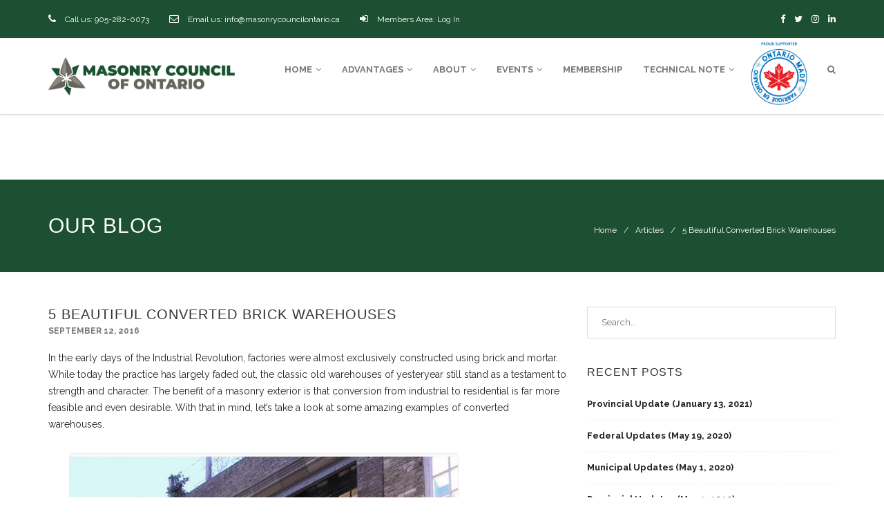

--- FILE ---
content_type: text/html; charset=UTF-8
request_url: https://masonrycouncilontario.ca/5-beautiful-converted-brick-warehouses/
body_size: 18064
content:
<!DOCTYPE html>
<!--[if IE 7]>
<html class="ie ie7" lang="en-US">
<![endif]-->
<!--[if IE 8]>
<html class="ie ie8" lang="en-US">
<![endif]-->
<!--[if !(IE 7) | !(IE 8)  ]><!-->
<html lang="en-US">
<head>
    <!-- Global site tag (gtag.js) - Google Analytics -->
<script async src="https://www.googletagmanager.com/gtag/js?id=G-SLCSDZMMC0"></script>
<script>
  window.dataLayer = window.dataLayer || [];
  function gtag(){dataLayer.push(arguments);}
  gtag('js', new Date());

  gtag('config', 'G-SLCSDZMMC0');
</script>
<!-- Global site tag (gtag.js) - Google Analytics -->
<script async src="https://www.googletagmanager.com/gtag/js?id=UA-91498860-1"></script>
<script>
  window.dataLayer = window.dataLayer || [];
  function gtag(){dataLayer.push(arguments);}
  gtag('js', new Date());

  gtag('config', 'UA-91498860-1');
</script>
  <meta charset="UTF-8">
  <link rel="profile" href="http://gmpg.org/xfn/11">
  <link rel="pingback" href="https://masonrycouncilontario.ca/xmlrpc.php">
  <meta http-equiv="X-UA-Compatible" content="IE=edge">
  <meta name="viewport" content="width=device-width, initial-scale=1">
  
    
    <link rel="apple-touch-icon" href="https://masonrycouncilontario.ca/wp-content/uploads/2019/11/favicon.png" />
      <link rel="apple-touch-icon" sizes="57x57" href="https://masonrycouncilontario.ca/wp-content/uploads/2019/11/favicon.png">
      <link rel="apple-touch-icon" sizes="72x72" href="https://masonrycouncilontario.ca/wp-content/uploads/2019/11/favicon.png">
      <link rel="apple-touch-icon" sizes="114x114" href="https://masonrycouncilontario.ca/wp-content/uploads/2019/11/favicon.png">
  
  <title>5 Beautiful Converted Brick Warehouses &#8211; Masonry Council of Ontario</title>
<meta name='robots' content='max-image-preview:large' />
<script type="text/javascript">function rgmkInitGoogleMaps(){window.rgmkGoogleMapsCallback=true;try{jQuery(document).trigger("rgmkGoogleMapsLoad")}catch(err){}}</script><link rel='dns-prefetch' href='//maxcdn.bootstrapcdn.com' />
<link rel='dns-prefetch' href='//fonts.googleapis.com' />
<link rel='preconnect' href='https://fonts.gstatic.com' crossorigin />
<link rel="alternate" type="application/rss+xml" title="Masonry Council of Ontario &raquo; Feed" href="https://masonrycouncilontario.ca/feed/" />
<link rel="alternate" type="application/rss+xml" title="Masonry Council of Ontario &raquo; Comments Feed" href="https://masonrycouncilontario.ca/comments/feed/" />
<link rel="alternate" type="application/rss+xml" title="Masonry Council of Ontario &raquo; 5 Beautiful Converted Brick Warehouses Comments Feed" href="https://masonrycouncilontario.ca/5-beautiful-converted-brick-warehouses/feed/" />
<link rel="alternate" title="oEmbed (JSON)" type="application/json+oembed" href="https://masonrycouncilontario.ca/wp-json/oembed/1.0/embed?url=https%3A%2F%2Fmasonrycouncilontario.ca%2F5-beautiful-converted-brick-warehouses%2F" />
<link rel="alternate" title="oEmbed (XML)" type="text/xml+oembed" href="https://masonrycouncilontario.ca/wp-json/oembed/1.0/embed?url=https%3A%2F%2Fmasonrycouncilontario.ca%2F5-beautiful-converted-brick-warehouses%2F&#038;format=xml" />
<style id='wp-img-auto-sizes-contain-inline-css' type='text/css'>
img:is([sizes=auto i],[sizes^="auto," i]){contain-intrinsic-size:3000px 1500px}
/*# sourceURL=wp-img-auto-sizes-contain-inline-css */
</style>
<link rel='stylesheet' id='sdm-styles-css' href='https://masonrycouncilontario.ca/wp-content/plugins/simple-download-monitor/css/sdm_wp_styles.css?ver=682331f2d1ab9e5d6257f4322c167f9c' type='text/css' media='all' />
<style id='wp-emoji-styles-inline-css' type='text/css'>

	img.wp-smiley, img.emoji {
		display: inline !important;
		border: none !important;
		box-shadow: none !important;
		height: 1em !important;
		width: 1em !important;
		margin: 0 0.07em !important;
		vertical-align: -0.1em !important;
		background: none !important;
		padding: 0 !important;
	}
/*# sourceURL=wp-emoji-styles-inline-css */
</style>
<style id='wp-block-library-inline-css' type='text/css'>
:root{--wp-block-synced-color:#7a00df;--wp-block-synced-color--rgb:122,0,223;--wp-bound-block-color:var(--wp-block-synced-color);--wp-editor-canvas-background:#ddd;--wp-admin-theme-color:#007cba;--wp-admin-theme-color--rgb:0,124,186;--wp-admin-theme-color-darker-10:#006ba1;--wp-admin-theme-color-darker-10--rgb:0,107,160.5;--wp-admin-theme-color-darker-20:#005a87;--wp-admin-theme-color-darker-20--rgb:0,90,135;--wp-admin-border-width-focus:2px}@media (min-resolution:192dpi){:root{--wp-admin-border-width-focus:1.5px}}.wp-element-button{cursor:pointer}:root .has-very-light-gray-background-color{background-color:#eee}:root .has-very-dark-gray-background-color{background-color:#313131}:root .has-very-light-gray-color{color:#eee}:root .has-very-dark-gray-color{color:#313131}:root .has-vivid-green-cyan-to-vivid-cyan-blue-gradient-background{background:linear-gradient(135deg,#00d084,#0693e3)}:root .has-purple-crush-gradient-background{background:linear-gradient(135deg,#34e2e4,#4721fb 50%,#ab1dfe)}:root .has-hazy-dawn-gradient-background{background:linear-gradient(135deg,#faaca8,#dad0ec)}:root .has-subdued-olive-gradient-background{background:linear-gradient(135deg,#fafae1,#67a671)}:root .has-atomic-cream-gradient-background{background:linear-gradient(135deg,#fdd79a,#004a59)}:root .has-nightshade-gradient-background{background:linear-gradient(135deg,#330968,#31cdcf)}:root .has-midnight-gradient-background{background:linear-gradient(135deg,#020381,#2874fc)}:root{--wp--preset--font-size--normal:16px;--wp--preset--font-size--huge:42px}.has-regular-font-size{font-size:1em}.has-larger-font-size{font-size:2.625em}.has-normal-font-size{font-size:var(--wp--preset--font-size--normal)}.has-huge-font-size{font-size:var(--wp--preset--font-size--huge)}.has-text-align-center{text-align:center}.has-text-align-left{text-align:left}.has-text-align-right{text-align:right}.has-fit-text{white-space:nowrap!important}#end-resizable-editor-section{display:none}.aligncenter{clear:both}.items-justified-left{justify-content:flex-start}.items-justified-center{justify-content:center}.items-justified-right{justify-content:flex-end}.items-justified-space-between{justify-content:space-between}.screen-reader-text{border:0;clip-path:inset(50%);height:1px;margin:-1px;overflow:hidden;padding:0;position:absolute;width:1px;word-wrap:normal!important}.screen-reader-text:focus{background-color:#ddd;clip-path:none;color:#444;display:block;font-size:1em;height:auto;left:5px;line-height:normal;padding:15px 23px 14px;text-decoration:none;top:5px;width:auto;z-index:100000}html :where(.has-border-color){border-style:solid}html :where([style*=border-top-color]){border-top-style:solid}html :where([style*=border-right-color]){border-right-style:solid}html :where([style*=border-bottom-color]){border-bottom-style:solid}html :where([style*=border-left-color]){border-left-style:solid}html :where([style*=border-width]){border-style:solid}html :where([style*=border-top-width]){border-top-style:solid}html :where([style*=border-right-width]){border-right-style:solid}html :where([style*=border-bottom-width]){border-bottom-style:solid}html :where([style*=border-left-width]){border-left-style:solid}html :where(img[class*=wp-image-]){height:auto;max-width:100%}:where(figure){margin:0 0 1em}html :where(.is-position-sticky){--wp-admin--admin-bar--position-offset:var(--wp-admin--admin-bar--height,0px)}@media screen and (max-width:600px){html :where(.is-position-sticky){--wp-admin--admin-bar--position-offset:0px}}

/*# sourceURL=wp-block-library-inline-css */
</style><style id='global-styles-inline-css' type='text/css'>
:root{--wp--preset--aspect-ratio--square: 1;--wp--preset--aspect-ratio--4-3: 4/3;--wp--preset--aspect-ratio--3-4: 3/4;--wp--preset--aspect-ratio--3-2: 3/2;--wp--preset--aspect-ratio--2-3: 2/3;--wp--preset--aspect-ratio--16-9: 16/9;--wp--preset--aspect-ratio--9-16: 9/16;--wp--preset--color--black: #000000;--wp--preset--color--cyan-bluish-gray: #abb8c3;--wp--preset--color--white: #ffffff;--wp--preset--color--pale-pink: #f78da7;--wp--preset--color--vivid-red: #cf2e2e;--wp--preset--color--luminous-vivid-orange: #ff6900;--wp--preset--color--luminous-vivid-amber: #fcb900;--wp--preset--color--light-green-cyan: #7bdcb5;--wp--preset--color--vivid-green-cyan: #00d084;--wp--preset--color--pale-cyan-blue: #8ed1fc;--wp--preset--color--vivid-cyan-blue: #0693e3;--wp--preset--color--vivid-purple: #9b51e0;--wp--preset--gradient--vivid-cyan-blue-to-vivid-purple: linear-gradient(135deg,rgb(6,147,227) 0%,rgb(155,81,224) 100%);--wp--preset--gradient--light-green-cyan-to-vivid-green-cyan: linear-gradient(135deg,rgb(122,220,180) 0%,rgb(0,208,130) 100%);--wp--preset--gradient--luminous-vivid-amber-to-luminous-vivid-orange: linear-gradient(135deg,rgb(252,185,0) 0%,rgb(255,105,0) 100%);--wp--preset--gradient--luminous-vivid-orange-to-vivid-red: linear-gradient(135deg,rgb(255,105,0) 0%,rgb(207,46,46) 100%);--wp--preset--gradient--very-light-gray-to-cyan-bluish-gray: linear-gradient(135deg,rgb(238,238,238) 0%,rgb(169,184,195) 100%);--wp--preset--gradient--cool-to-warm-spectrum: linear-gradient(135deg,rgb(74,234,220) 0%,rgb(151,120,209) 20%,rgb(207,42,186) 40%,rgb(238,44,130) 60%,rgb(251,105,98) 80%,rgb(254,248,76) 100%);--wp--preset--gradient--blush-light-purple: linear-gradient(135deg,rgb(255,206,236) 0%,rgb(152,150,240) 100%);--wp--preset--gradient--blush-bordeaux: linear-gradient(135deg,rgb(254,205,165) 0%,rgb(254,45,45) 50%,rgb(107,0,62) 100%);--wp--preset--gradient--luminous-dusk: linear-gradient(135deg,rgb(255,203,112) 0%,rgb(199,81,192) 50%,rgb(65,88,208) 100%);--wp--preset--gradient--pale-ocean: linear-gradient(135deg,rgb(255,245,203) 0%,rgb(182,227,212) 50%,rgb(51,167,181) 100%);--wp--preset--gradient--electric-grass: linear-gradient(135deg,rgb(202,248,128) 0%,rgb(113,206,126) 100%);--wp--preset--gradient--midnight: linear-gradient(135deg,rgb(2,3,129) 0%,rgb(40,116,252) 100%);--wp--preset--font-size--small: 13px;--wp--preset--font-size--medium: 20px;--wp--preset--font-size--large: 36px;--wp--preset--font-size--x-large: 42px;--wp--preset--spacing--20: 0.44rem;--wp--preset--spacing--30: 0.67rem;--wp--preset--spacing--40: 1rem;--wp--preset--spacing--50: 1.5rem;--wp--preset--spacing--60: 2.25rem;--wp--preset--spacing--70: 3.38rem;--wp--preset--spacing--80: 5.06rem;--wp--preset--shadow--natural: 6px 6px 9px rgba(0, 0, 0, 0.2);--wp--preset--shadow--deep: 12px 12px 50px rgba(0, 0, 0, 0.4);--wp--preset--shadow--sharp: 6px 6px 0px rgba(0, 0, 0, 0.2);--wp--preset--shadow--outlined: 6px 6px 0px -3px rgb(255, 255, 255), 6px 6px rgb(0, 0, 0);--wp--preset--shadow--crisp: 6px 6px 0px rgb(0, 0, 0);}:where(.is-layout-flex){gap: 0.5em;}:where(.is-layout-grid){gap: 0.5em;}body .is-layout-flex{display: flex;}.is-layout-flex{flex-wrap: wrap;align-items: center;}.is-layout-flex > :is(*, div){margin: 0;}body .is-layout-grid{display: grid;}.is-layout-grid > :is(*, div){margin: 0;}:where(.wp-block-columns.is-layout-flex){gap: 2em;}:where(.wp-block-columns.is-layout-grid){gap: 2em;}:where(.wp-block-post-template.is-layout-flex){gap: 1.25em;}:where(.wp-block-post-template.is-layout-grid){gap: 1.25em;}.has-black-color{color: var(--wp--preset--color--black) !important;}.has-cyan-bluish-gray-color{color: var(--wp--preset--color--cyan-bluish-gray) !important;}.has-white-color{color: var(--wp--preset--color--white) !important;}.has-pale-pink-color{color: var(--wp--preset--color--pale-pink) !important;}.has-vivid-red-color{color: var(--wp--preset--color--vivid-red) !important;}.has-luminous-vivid-orange-color{color: var(--wp--preset--color--luminous-vivid-orange) !important;}.has-luminous-vivid-amber-color{color: var(--wp--preset--color--luminous-vivid-amber) !important;}.has-light-green-cyan-color{color: var(--wp--preset--color--light-green-cyan) !important;}.has-vivid-green-cyan-color{color: var(--wp--preset--color--vivid-green-cyan) !important;}.has-pale-cyan-blue-color{color: var(--wp--preset--color--pale-cyan-blue) !important;}.has-vivid-cyan-blue-color{color: var(--wp--preset--color--vivid-cyan-blue) !important;}.has-vivid-purple-color{color: var(--wp--preset--color--vivid-purple) !important;}.has-black-background-color{background-color: var(--wp--preset--color--black) !important;}.has-cyan-bluish-gray-background-color{background-color: var(--wp--preset--color--cyan-bluish-gray) !important;}.has-white-background-color{background-color: var(--wp--preset--color--white) !important;}.has-pale-pink-background-color{background-color: var(--wp--preset--color--pale-pink) !important;}.has-vivid-red-background-color{background-color: var(--wp--preset--color--vivid-red) !important;}.has-luminous-vivid-orange-background-color{background-color: var(--wp--preset--color--luminous-vivid-orange) !important;}.has-luminous-vivid-amber-background-color{background-color: var(--wp--preset--color--luminous-vivid-amber) !important;}.has-light-green-cyan-background-color{background-color: var(--wp--preset--color--light-green-cyan) !important;}.has-vivid-green-cyan-background-color{background-color: var(--wp--preset--color--vivid-green-cyan) !important;}.has-pale-cyan-blue-background-color{background-color: var(--wp--preset--color--pale-cyan-blue) !important;}.has-vivid-cyan-blue-background-color{background-color: var(--wp--preset--color--vivid-cyan-blue) !important;}.has-vivid-purple-background-color{background-color: var(--wp--preset--color--vivid-purple) !important;}.has-black-border-color{border-color: var(--wp--preset--color--black) !important;}.has-cyan-bluish-gray-border-color{border-color: var(--wp--preset--color--cyan-bluish-gray) !important;}.has-white-border-color{border-color: var(--wp--preset--color--white) !important;}.has-pale-pink-border-color{border-color: var(--wp--preset--color--pale-pink) !important;}.has-vivid-red-border-color{border-color: var(--wp--preset--color--vivid-red) !important;}.has-luminous-vivid-orange-border-color{border-color: var(--wp--preset--color--luminous-vivid-orange) !important;}.has-luminous-vivid-amber-border-color{border-color: var(--wp--preset--color--luminous-vivid-amber) !important;}.has-light-green-cyan-border-color{border-color: var(--wp--preset--color--light-green-cyan) !important;}.has-vivid-green-cyan-border-color{border-color: var(--wp--preset--color--vivid-green-cyan) !important;}.has-pale-cyan-blue-border-color{border-color: var(--wp--preset--color--pale-cyan-blue) !important;}.has-vivid-cyan-blue-border-color{border-color: var(--wp--preset--color--vivid-cyan-blue) !important;}.has-vivid-purple-border-color{border-color: var(--wp--preset--color--vivid-purple) !important;}.has-vivid-cyan-blue-to-vivid-purple-gradient-background{background: var(--wp--preset--gradient--vivid-cyan-blue-to-vivid-purple) !important;}.has-light-green-cyan-to-vivid-green-cyan-gradient-background{background: var(--wp--preset--gradient--light-green-cyan-to-vivid-green-cyan) !important;}.has-luminous-vivid-amber-to-luminous-vivid-orange-gradient-background{background: var(--wp--preset--gradient--luminous-vivid-amber-to-luminous-vivid-orange) !important;}.has-luminous-vivid-orange-to-vivid-red-gradient-background{background: var(--wp--preset--gradient--luminous-vivid-orange-to-vivid-red) !important;}.has-very-light-gray-to-cyan-bluish-gray-gradient-background{background: var(--wp--preset--gradient--very-light-gray-to-cyan-bluish-gray) !important;}.has-cool-to-warm-spectrum-gradient-background{background: var(--wp--preset--gradient--cool-to-warm-spectrum) !important;}.has-blush-light-purple-gradient-background{background: var(--wp--preset--gradient--blush-light-purple) !important;}.has-blush-bordeaux-gradient-background{background: var(--wp--preset--gradient--blush-bordeaux) !important;}.has-luminous-dusk-gradient-background{background: var(--wp--preset--gradient--luminous-dusk) !important;}.has-pale-ocean-gradient-background{background: var(--wp--preset--gradient--pale-ocean) !important;}.has-electric-grass-gradient-background{background: var(--wp--preset--gradient--electric-grass) !important;}.has-midnight-gradient-background{background: var(--wp--preset--gradient--midnight) !important;}.has-small-font-size{font-size: var(--wp--preset--font-size--small) !important;}.has-medium-font-size{font-size: var(--wp--preset--font-size--medium) !important;}.has-large-font-size{font-size: var(--wp--preset--font-size--large) !important;}.has-x-large-font-size{font-size: var(--wp--preset--font-size--x-large) !important;}
/*# sourceURL=global-styles-inline-css */
</style>

<style id='classic-theme-styles-inline-css' type='text/css'>
/*! This file is auto-generated */
.wp-block-button__link{color:#fff;background-color:#32373c;border-radius:9999px;box-shadow:none;text-decoration:none;padding:calc(.667em + 2px) calc(1.333em + 2px);font-size:1.125em}.wp-block-file__button{background:#32373c;color:#fff;text-decoration:none}
/*# sourceURL=/wp-includes/css/classic-themes.min.css */
</style>
<link rel='stylesheet' id='contact-form-7-css' href='https://masonrycouncilontario.ca/wp-content/plugins/contact-form-7/includes/css/styles.css?ver=6.1.4' type='text/css' media='all' />
<link rel='stylesheet' id='rs-plugin-settings-css' href='https://masonrycouncilontario.ca/wp-content/plugins/revslider/public/assets/css/rs6.css?ver=6.2.21' type='text/css' media='all' />
<style id='rs-plugin-settings-inline-css' type='text/css'>
#rs-demo-id {}
/*# sourceURL=rs-plugin-settings-inline-css */
</style>
<link rel='stylesheet' id='wpos-slick-style-css' href='https://masonrycouncilontario.ca/wp-content/plugins/wp-logo-showcase-responsive-slider-slider/assets/css/slick.css?ver=3.8.7' type='text/css' media='all' />
<link rel='stylesheet' id='wpls-public-style-css' href='https://masonrycouncilontario.ca/wp-content/plugins/wp-logo-showcase-responsive-slider-slider/assets/css/wpls-public.css?ver=3.8.7' type='text/css' media='all' />
<link rel='stylesheet' id='cff-css' href='https://masonrycouncilontario.ca/wp-content/plugins/custom-facebook-feed/assets/css/cff-style.min.css?ver=4.3.4' type='text/css' media='all' />
<link rel='stylesheet' id='sb-font-awesome-css' href='https://maxcdn.bootstrapcdn.com/font-awesome/4.7.0/css/font-awesome.min.css?ver=682331f2d1ab9e5d6257f4322c167f9c' type='text/css' media='all' />
<link rel='stylesheet' id='parent-style-css' href='https://masonrycouncilontario.ca/wp-content/themes/construct/style.css?ver=682331f2d1ab9e5d6257f4322c167f9c' type='text/css' media='all' />
<link rel='stylesheet' id='child-style-css' href='https://masonrycouncilontario.ca/wp-content/themes/construct-child/style.css?ver=682331f2d1ab9e5d6257f4322c167f9c' type='text/css' media='all' />
<link rel='stylesheet' id='construct-font-awesome-css' href='https://masonrycouncilontario.ca/wp-content/themes/construct/css/font-awesome.css?ver=682331f2d1ab9e5d6257f4322c167f9c' type='text/css' media='all' />
<link rel='stylesheet' id='construct-bootstrap-css' href='https://masonrycouncilontario.ca/wp-content/themes/construct/css/bootstrap.min.css?ver=682331f2d1ab9e5d6257f4322c167f9c' type='text/css' media='all' />
<link rel='stylesheet' id='construct-carousel-css' href='https://masonrycouncilontario.ca/wp-content/themes/construct/css/owl.carousel.css?ver=682331f2d1ab9e5d6257f4322c167f9c' type='text/css' media='all' />
<link rel='stylesheet' id='construct-carousel.theme-css' href='https://masonrycouncilontario.ca/wp-content/themes/construct/css/owl.theme.css?ver=682331f2d1ab9e5d6257f4322c167f9c' type='text/css' media='all' />
<link rel='stylesheet' id='construct-construct-css' href='https://masonrycouncilontario.ca/wp-content/themes/construct/css/construct_style.css?ver=682331f2d1ab9e5d6257f4322c167f9c' type='text/css' media='all' />
<link rel='stylesheet' id='construct-style-css' href='https://masonrycouncilontario.ca/wp-content/themes/construct-child/style.css?ver=2015-11-09' type='text/css' media='all' />
<link rel='stylesheet' id='construct-fonts-css' href='//fonts.googleapis.com/css?family=Raleway%3A400%2C700%2C300%26subset%3Dlatin%2Clatin-ext&#038;ver=1.0.0' type='text/css' media='all' />
<link rel='stylesheet' id='font-awesome-css' href='https://masonrycouncilontario.ca/wp-content/plugins/popup-anything-on-click/assets/css/font-awesome.min.css?ver=2.9.1' type='text/css' media='all' />
<link rel='stylesheet' id='popupaoc-public-style-css' href='https://masonrycouncilontario.ca/wp-content/plugins/popup-anything-on-click/assets/css/popupaoc-public.css?ver=2.9.1' type='text/css' media='all' />
<link rel="preload" as="style" href="https://fonts.googleapis.com/css?family=Raleway:400&#038;subset=latin&#038;display=swap&#038;ver=1741194367" /><link rel="stylesheet" href="https://fonts.googleapis.com/css?family=Raleway:400&#038;subset=latin&#038;display=swap&#038;ver=1741194367" media="print" onload="this.media='all'"><noscript><link rel="stylesheet" href="https://fonts.googleapis.com/css?family=Raleway:400&#038;subset=latin&#038;display=swap&#038;ver=1741194367" /></noscript><script type="text/javascript" src="https://masonrycouncilontario.ca/wp-includes/js/jquery/jquery.min.js?ver=3.7.1" id="jquery-core-js"></script>
<script type="text/javascript" src="https://masonrycouncilontario.ca/wp-includes/js/jquery/jquery-migrate.min.js?ver=3.4.1" id="jquery-migrate-js"></script>
<script type="text/javascript" src="https://masonrycouncilontario.ca/wp-content/plugins/revslider/public/assets/js/rbtools.min.js?ver=6.2.21" id="tp-tools-js"></script>
<script type="text/javascript" src="https://masonrycouncilontario.ca/wp-content/plugins/revslider/public/assets/js/rs6.min.js?ver=6.2.21" id="revmin-js"></script>
<script type="text/javascript" id="sdm-scripts-js-extra">
/* <![CDATA[ */
var sdm_ajax_script = {"ajaxurl":"https://masonrycouncilontario.ca/wp-admin/admin-ajax.php"};
//# sourceURL=sdm-scripts-js-extra
/* ]]> */
</script>
<script type="text/javascript" src="https://masonrycouncilontario.ca/wp-content/plugins/simple-download-monitor/js/sdm_wp_scripts.js?ver=682331f2d1ab9e5d6257f4322c167f9c" id="sdm-scripts-js"></script>
<link rel="https://api.w.org/" href="https://masonrycouncilontario.ca/wp-json/" /><link rel="alternate" title="JSON" type="application/json" href="https://masonrycouncilontario.ca/wp-json/wp/v2/posts/1766" /><link rel="EditURI" type="application/rsd+xml" title="RSD" href="https://masonrycouncilontario.ca/xmlrpc.php?rsd" />

<link rel="canonical" href="https://masonrycouncilontario.ca/5-beautiful-converted-brick-warehouses/" />
<link rel='shortlink' href='https://masonrycouncilontario.ca/?p=1766' />
<meta name="generator" content="Redux 4.5.10" />
	<style> 
		.page-banner-section ul.page-depth li a:hover{ color: #1D4F32; }
		.services-tabs .widget_nav_menu ul li a:hover, .services-tabs .widget_nav_menu ul li.current_page_item a, footer h2:after, .footer-widgets .tagcloud a:hover, input[type="submit"],.testimonial-section .testimonial-box span:after,.quote-section .quote-box h1:after,.banner-section, .portfolio-section .project-post .project-gallery .hover-box .inner-hover h2:after, .tabs-section .about-us-box h1:after, .tabs-section .about-us-box .about-us-post a:hover, .news-section .news-post .news-gallery .date-post,.owl-theme .owl-controls .owl-buttons div:hover,#contact-form input[type="submit"], .comment-form input[type="submit"]{
		  background: #1D4F32;
		 }
		 .navbar-nav > li > a:hover , ul.drop-down a:hover,
		  .navbar-nav > li > a:hover {
		    color: #1D4F32 !important;
		  }
		  .wpcf7-textarea:focus, .wpcf7-text:focus{
		  	border-color: #1D4F32;
		  }
		 ul.drop-down{
			border-top-color: #1D4F32;
		 }
		 .pagination-list li .current,footer .footer-widgets .widgets span, .form-search button i, .portfolio-section ul.filter li a:hover, .portfolio-section ul.filter li a.active, .project-tags ul li i, .top-line ul.social-icons li a:hover,.testimonial-section .testimonial-box h2,.top-line ul.info-list li i, .banner-section a:hover, a:hover, .portfolio-section .project-post .project-gallery .hover-box .inner-hover h2 a:hover, .news-section .news-post .news-content h2 a:hover, .news-section .news-post .news-content > a:hover {
		  color: #1D4F32;
		}
		#header{
margin: 0 auto;
}				@media (max-width: 767px) {
			
		}
		.services-content > a{ display: block; }
	</style>

<meta name="generator" content="Powered by WPBakery Page Builder - drag and drop page builder for WordPress."/>
<meta name="generator" content="Powered by Slider Revolution 6.2.21 - responsive, Mobile-Friendly Slider Plugin for WordPress with comfortable drag and drop interface." />
<link rel="icon" href="https://masonrycouncilontario.ca/wp-content/uploads/2019/11/cropped-favicon-2-32x32.png" sizes="32x32" />
<link rel="icon" href="https://masonrycouncilontario.ca/wp-content/uploads/2019/11/cropped-favicon-2-192x192.png" sizes="192x192" />
<link rel="apple-touch-icon" href="https://masonrycouncilontario.ca/wp-content/uploads/2019/11/cropped-favicon-2-180x180.png" />
<meta name="msapplication-TileImage" content="https://masonrycouncilontario.ca/wp-content/uploads/2019/11/cropped-favicon-2-270x270.png" />
<script type="text/javascript">function setREVStartSize(e){
			//window.requestAnimationFrame(function() {				 
				window.RSIW = window.RSIW===undefined ? window.innerWidth : window.RSIW;	
				window.RSIH = window.RSIH===undefined ? window.innerHeight : window.RSIH;	
				try {								
					var pw = document.getElementById(e.c).parentNode.offsetWidth,
						newh;
					pw = pw===0 || isNaN(pw) ? window.RSIW : pw;
					e.tabw = e.tabw===undefined ? 0 : parseInt(e.tabw);
					e.thumbw = e.thumbw===undefined ? 0 : parseInt(e.thumbw);
					e.tabh = e.tabh===undefined ? 0 : parseInt(e.tabh);
					e.thumbh = e.thumbh===undefined ? 0 : parseInt(e.thumbh);
					e.tabhide = e.tabhide===undefined ? 0 : parseInt(e.tabhide);
					e.thumbhide = e.thumbhide===undefined ? 0 : parseInt(e.thumbhide);
					e.mh = e.mh===undefined || e.mh=="" || e.mh==="auto" ? 0 : parseInt(e.mh,0);		
					if(e.layout==="fullscreen" || e.l==="fullscreen") 						
						newh = Math.max(e.mh,window.RSIH);					
					else{					
						e.gw = Array.isArray(e.gw) ? e.gw : [e.gw];
						for (var i in e.rl) if (e.gw[i]===undefined || e.gw[i]===0) e.gw[i] = e.gw[i-1];					
						e.gh = e.el===undefined || e.el==="" || (Array.isArray(e.el) && e.el.length==0)? e.gh : e.el;
						e.gh = Array.isArray(e.gh) ? e.gh : [e.gh];
						for (var i in e.rl) if (e.gh[i]===undefined || e.gh[i]===0) e.gh[i] = e.gh[i-1];
											
						var nl = new Array(e.rl.length),
							ix = 0,						
							sl;					
						e.tabw = e.tabhide>=pw ? 0 : e.tabw;
						e.thumbw = e.thumbhide>=pw ? 0 : e.thumbw;
						e.tabh = e.tabhide>=pw ? 0 : e.tabh;
						e.thumbh = e.thumbhide>=pw ? 0 : e.thumbh;					
						for (var i in e.rl) nl[i] = e.rl[i]<window.RSIW ? 0 : e.rl[i];
						sl = nl[0];									
						for (var i in nl) if (sl>nl[i] && nl[i]>0) { sl = nl[i]; ix=i;}															
						var m = pw>(e.gw[ix]+e.tabw+e.thumbw) ? 1 : (pw-(e.tabw+e.thumbw)) / (e.gw[ix]);					
						newh =  (e.gh[ix] * m) + (e.tabh + e.thumbh);
					}				
					if(window.rs_init_css===undefined) window.rs_init_css = document.head.appendChild(document.createElement("style"));					
					document.getElementById(e.c).height = newh+"px";
					window.rs_init_css.innerHTML += "#"+e.c+"_wrapper { height: "+newh+"px }";				
				} catch(e){
					console.log("Failure at Presize of Slider:" + e)
				}					   
			//});
		  };</script>
		<style type="text/css" id="wp-custom-css">
			.navbar-brand{max-width:300px !important;}
#menu-item-3579 a{padding:0px;}

@media screen and (max-width: 1160px) {
	.navbar .container{width:100% !important;}
 .navbar-brand{max-width:200px !important;}
	#menu-item-3579 a img{max-width:80px !important;}
    }

@media screen and (max-width: 767px) {
	.menu-item{display:block; width:100%;}
	ul.drop-down ul.drop-down{ left:30px; }
	
	
}		</style>
		<style id="construct_options-dynamic-css" title="dynamic-css" class="redux-options-output">body{font-family:Raleway;line-height:24px;font-weight:400;font-style:normal;color:#252525;font-size:14px;}</style><noscript><style> .wpb_animate_when_almost_visible { opacity: 1; }</style></noscript>
<link rel='stylesheet' id='redux-custom-fonts-css' href='//masonrycouncilontario.ca/wp-content/uploads/redux/custom-fonts/fonts.css?ver=1674156435' type='text/css' media='all' />
<link rel='stylesheet' id='wppcp_front_css-css' href='https://masonrycouncilontario.ca/wp-content/plugins/wp-private-content-plus/css/wppcp-front.css?ver=682331f2d1ab9e5d6257f4322c167f9c' type='text/css' media='all' />
</head>
<body class="wp-singular post-template-default single single-post postid-1766 single-format-standard wp-theme-construct wp-child-theme-construct-child wpb-js-composer js-comp-ver-6.11.0 vc_responsive">

	<!-- Container -->
	<div id="container">
		<!-- Header
		    ================================================== -->
		<header class="clearfix">
			<nav class="navbar navbar-default  navbar-fixed-top " >
				<div class="top-line">
					<div class="container">
						<div class="row">
							<div class="col-md-8">
								<ul class="info-list">
																		<li>
										<i class="fa fa-phone"></i>
										Call us:
										<span><a href="tel:1-905-282-0073">905-282-0073</a></span>
									</li>
																											<li>
										<i class="fa fa-envelope-o"></i>
										Email us:
										<span><a href="mailto:info@masonrycouncilontario.ca">info@masonrycouncilontario.ca</a></span>
									</li>
																											<li>
										<i class="fa fa-sign-in"></i>
										Members Area:
										<span><a class="member-login" href="https://masonrycouncilontario.ca/login">Log In</a></span>
									</li>
																	</ul>
							</div>	
							<div class="col-md-4">
								<ul class="social-icons">
									 									  <li class="facebook"><a  href="https://www.facebook.com/MasonryCouncilOntario/"><i class="fa fa-facebook"></i></a></li>
									  									  									  <li class="twitter"><a href="https://twitter.com/MasonryCouncil/"><i class="fa fa-twitter"></i></a></li>
									  									 										<li class="instagram"><a href="https://www.instagram.com/masonrycouncilontario/"><i class="fa fa-instagram"> </i></a></li>
																			  									  									  <li class="linkedin"><a  href="https://www.linkedin.com/company/masonry-council-ontario/"><i class="fa fa-linkedin"></i></a></li>
									  									  								</ul>
							</div>	
						</div>
					</div>
				</div>
				<div class="container">
					<!-- Brand and toggle get grouped for better mobile display -->
					<div class="navbar-header">
						<button type="button" class="navbar-toggle collapsed" data-toggle="collapse" data-target="#bs-example-navbar-collapse-1">
							<span class="sr-only">Toggle navigation</span>
							<span class="icon-bar"></span>
							<span class="icon-bar"></span>
							<span class="icon-bar"></span>
						</button>
						
						<a class="navbar-brand"  href="https://masonrycouncilontario.ca/" title="Masonry Council of Ontario">
														<img src="https://masonrycouncilontario.ca/wp-content/uploads/2023/01/Masonry-Council-of-Ontario-Logo.png" alt="Masonry Council of Ontario">
							  						</a>


					</div>

					<!-- Collect the nav links, forms, and other content for toggling -->
					<div class="collapse navbar-collapse" id="bs-example-navbar-collapse-1">
												<ul class="nav navbar-nav navbar-right">
							<li class="search drop"><a href="#" class="open-search"><i class="fa fa-search"></i></a>
								<form method="get" class="form-search" action="https://masonrycouncilontario.ca" >
									<input type="search" placeholder="Search:" name="s"/>
									<button type="submit">
										<i class="fa fa-search"></i>
									</button>
								</form>
							</li>
						</ul>
												<ul data-breakpoint="800" id="menu-main-menu" class="nav navbar-nav navbar-right"><li id="menu-item-155" class="menu-item menu-item-type-post_type menu-item-object-page menu-item-home menu-item-has-children menu-item-155 drop"><a title="Home" href="https://masonrycouncilontario.ca/" class="dropdown-toggle" data-hover="dropdown">Home<i class="fa fa-angle-down"></i></a>
<ul role="menu" class=" drop-down">
	<li id="menu-item-2349" class="menu-item menu-item-type-post_type menu-item-object-page menu-item-2349"><a title="COVID-19 Updates" href="https://masonrycouncilontario.ca/covid-19-updates/">COVID-19 Updates</a></li>
</ul>
</li>
<li id="menu-item-231" class="menu-item menu-item-type-custom menu-item-object-custom menu-item-has-children menu-item-231 drop"><a title="Advantages" href="#" class="dropdown-toggle" data-hover="dropdown">Advantages<i class="fa fa-angle-down"></i></a>
<ul role="menu" class=" drop-down">
	<li id="menu-item-255" class="menu-item menu-item-type-post_type menu-item-object-page menu-item-255"><a title="Energy Efficiency" href="https://masonrycouncilontario.ca/energy-efficiency/">Energy Efficiency</a></li>
	<li id="menu-item-254" class="menu-item menu-item-type-post_type menu-item-object-page menu-item-254"><a title="Sustainability" href="https://masonrycouncilontario.ca/sustainability/">Sustainability</a></li>
	<li id="menu-item-253" class="menu-item menu-item-type-post_type menu-item-object-page menu-item-253"><a title="Resale Value" href="https://masonrycouncilontario.ca/resale-value/">Resale Value</a></li>
	<li id="menu-item-2273" class="menu-item menu-item-type-post_type menu-item-object-page menu-item-2273"><a title="Maintenance" href="https://masonrycouncilontario.ca/services/repairing-maintenance/">Maintenance</a></li>
	<li id="menu-item-252" class="menu-item menu-item-type-post_type menu-item-object-page menu-item-252"><a title="Fire Protection" href="https://masonrycouncilontario.ca/fire-protection/">Fire Protection</a></li>
	<li id="menu-item-251" class="menu-item menu-item-type-post_type menu-item-object-page menu-item-251"><a title="Weather Resistance" href="https://masonrycouncilontario.ca/weather-resistance/">Weather Resistance</a></li>
	<li id="menu-item-250" class="menu-item menu-item-type-post_type menu-item-object-page menu-item-250"><a title="Privacy" href="https://masonrycouncilontario.ca/privacy/">Privacy</a></li>
	<li id="menu-item-249" class="menu-item menu-item-type-post_type menu-item-object-page menu-item-249"><a title="Air &amp; Mould" href="https://masonrycouncilontario.ca/mould-resistance/">Air &#038; Mould</a></li>
	<li id="menu-item-791" class="menu-item menu-item-type-post_type menu-item-object-page menu-item-791"><a title="Architects &amp; Engineers" href="https://masonrycouncilontario.ca/advantages-for-architects-and-engineers/">Architects &#038; Engineers</a></li>
	<li id="menu-item-790" class="menu-item menu-item-type-post_type menu-item-object-page menu-item-790"><a title="Homeowners" href="https://masonrycouncilontario.ca/advantages-for-homeowners/">Homeowners</a></li>
	<li id="menu-item-789" class="menu-item menu-item-type-post_type menu-item-object-page menu-item-789"><a title="Municipalities" href="https://masonrycouncilontario.ca/advantages-for-municipalities/">Municipalities</a></li>
</ul>
</li>
<li id="menu-item-156" class="menu-item menu-item-type-post_type menu-item-object-page menu-item-has-children menu-item-156 drop"><a title="About" href="https://masonrycouncilontario.ca/about-us/" class="dropdown-toggle" data-hover="dropdown">About<i class="fa fa-angle-down"></i></a>
<ul role="menu" class=" drop-down">
	<li id="menu-item-730" class="menu-item menu-item-type-post_type menu-item-object-page menu-item-730"><a title="What is Masonry?" href="https://masonrycouncilontario.ca/what-is-masonry/">What is Masonry?</a></li>
	<li id="menu-item-710" class="menu-item menu-item-type-custom menu-item-object-custom menu-item-has-children menu-item-710 drop"><a title="Types of Masonry" href="#">Types of Masonry</a>
	<ul role="menu" class=" drop-down">
		<li id="menu-item-713" class="menu-item menu-item-type-post_type menu-item-object-page menu-item-713"><a title="Brick" href="https://masonrycouncilontario.ca/brick/">Brick</a></li>
		<li id="menu-item-712" class="menu-item menu-item-type-post_type menu-item-object-page menu-item-712"><a title="Block" href="https://masonrycouncilontario.ca/block/">Block</a></li>
		<li id="menu-item-711" class="menu-item menu-item-type-post_type menu-item-object-page menu-item-711"><a title="Stone" href="https://masonrycouncilontario.ca/stone/">Stone</a></li>
	</ul>
</li>
	<li id="menu-item-734" class="menu-item menu-item-type-post_type menu-item-object-page current_page_parent menu-item-734"><a title="Recent News" href="https://masonrycouncilontario.ca/about-us/recent-news/">Recent News</a></li>
	<li id="menu-item-158" class="menu-item menu-item-type-post_type menu-item-object-page menu-item-158"><a title="Gallery" href="https://masonrycouncilontario.ca/projects/">Gallery</a></li>
	<li id="menu-item-2115" class="menu-item menu-item-type-post_type menu-item-object-page menu-item-2115"><a title="Newsletter" href="https://masonrycouncilontario.ca/newsletter/">Newsletter</a></li>
	<li id="menu-item-151" class="menu-item menu-item-type-post_type menu-item-object-page menu-item-151"><a title="Contact" href="https://masonrycouncilontario.ca/contact-us/">Contact</a></li>
</ul>
</li>
<li id="menu-item-2830" class="menu-item menu-item-type-custom menu-item-object-custom menu-item-has-children menu-item-2830 drop"><a title="Events" href="#" class="dropdown-toggle" data-hover="dropdown">Events<i class="fa fa-angle-down"></i></a>
<ul role="menu" class=" drop-down">
	<li id="menu-item-2833" class="menu-item menu-item-type-post_type menu-item-object-page menu-item-2833"><a title="Bocce On Ice" href="https://masonrycouncilontario.ca/bocce-on-ice/">Bocce On Ice</a></li>
	<li id="menu-item-2832" class="menu-item menu-item-type-post_type menu-item-object-page menu-item-2832"><a title="Paul De Rose Memorial Golf Tournament" href="https://masonrycouncilontario.ca/paul-de-rose-memorial-golf-tournament/">Paul De Rose Memorial Golf Tournament</a></li>
	<li id="menu-item-2831" class="menu-item menu-item-type-post_type menu-item-object-page menu-item-2831"><a title="Annual General Meeting" href="https://masonrycouncilontario.ca/annual-general-meeting/">Annual General Meeting</a></li>
	<li id="menu-item-1940" class="menu-item menu-item-type-post_type menu-item-object-page menu-item-has-children menu-item-1940 drop"><a title="Masonry Design Competition" href="https://masonrycouncilontario.ca/masonry-design-competition/">Masonry Design Competition</a>
	<ul role="menu" class=" drop-down">
		<li id="menu-item-2809" class="menu-item menu-item-type-post_type menu-item-object-page menu-item-2809"><a title="2023 Competition" href="https://masonrycouncilontario.ca/masonry-design-competition/2023-competition/">2023 Competition</a></li>
		<li id="menu-item-2641" class="menu-item menu-item-type-post_type menu-item-object-page menu-item-2641"><a title="2021 Competition" href="https://masonrycouncilontario.ca/masonry-design-competition/2021-competition/">2021 Competition</a></li>
		<li id="menu-item-2548" class="menu-item menu-item-type-post_type menu-item-object-page menu-item-2548"><a title="2018 Winners" href="https://masonrycouncilontario.ca/2018-winners/">2018 Winners</a></li>
		<li id="menu-item-2549" class="menu-item menu-item-type-post_type menu-item-object-page menu-item-2549"><a title="2017 Winners" href="https://masonrycouncilontario.ca/masonry-design-competition/2017-winners/">2017 Winners</a></li>
	</ul>
</li>
</ul>
</li>
<li id="menu-item-328" class="menu-item menu-item-type-post_type menu-item-object-page menu-item-328"><a title="Membership" href="https://masonrycouncilontario.ca/membership/">Membership</a></li>
<li id="menu-item-1931" class="menu-item menu-item-type-custom menu-item-object-custom menu-item-has-children menu-item-1931 drop"><a title="Technical Note" href="#" class="dropdown-toggle" data-hover="dropdown">Technical Note<i class="fa fa-angle-down"></i></a>
<ul role="menu" class=" drop-down">
	<li id="menu-item-1930" class="menu-item menu-item-type-post_type menu-item-object-page menu-item-1930"><a title="Masonry Veneer on Wood Mid-Rise Buildings" href="https://masonrycouncilontario.ca/masonry-veneer-wood/">Masonry Veneer on Wood Mid-Rise Buildings</a></li>
</ul>
</li>
<li id="menu-item-3579" class="menu-item menu-item-type-custom menu-item-object-custom menu-item-3579"><a title="&lt;img src=&quot;https://masonrycouncilontario.ca/wp-content/uploads/2025/03/Ontario-Made-Proud-Supporter.png&quot; alt=&quot;Ontario Made&quot; width=&quot;100&quot; height=&quot;100&quot;&gt;" href="#"><img src="https://masonrycouncilontario.ca/wp-content/uploads/2025/03/Ontario-Made-Proud-Supporter.png" alt="Ontario Made" width="100" height="100"></a></li>
</ul>						
					</div><!-- /.navbar-collapse -->
				</div><!-- /.container-fluid -->
			</nav>
		</header>
		<!-- End Header -->		<!-- page-banner-section 
			================================================== -->
		<section class="page-banner-section">
			<div class="container">
				<h1>Our Blog</h1>
				<ul id="breadcrumbs" class="page-depth"><li><a rel="v:url" property="v:title" href="https://masonrycouncilontario.ca//">Home</a></li><li><a rel="v:url" property="v:title" href="https://masonrycouncilontario.ca/category/articles/">Articles</a></li><li class="active">5 Beautiful Converted Brick Warehouses</li></ul>			</div>
		</section>
		<!-- End page-banner section -->

		<!-- blog section 
			================================================== -->
		<section class="blog-section">
			<div class="container">
				<div class="row">
					<div class="col-md-8">
												<div class="blog-box">

							<div class="blog-post single-post">
																<div class="post-content-text">
									<h1>5 Beautiful Converted Brick Warehouses</h1>
									<span>September 12, 2016</span>
									 <p>In the early days of the Industrial Revolution, factories were almost exclusively constructed using brick and mortar. While today the practice has largely faded out, the classic old warehouses of yesteryear still stand as a testament to strength and character. The benefit of a masonry exterior is that conversion from industrial to residential is far more feasible and even desirable. With that in mind, let&#8217;s take a look at some amazing examples of converted warehouses.</p>
<figure id="attachment_1770" aria-describedby="caption-attachment-1770" style="width: 564px" class="wp-caption aligncenter"><img fetchpriority="high" decoding="async" class="size-full wp-image-1770" src="https://masonrycouncilontario.ca/wp-content/uploads/2016/09/mclaren-excell-architect.jpg" alt="This piece by McLaren.Excell, located in Shoreditch area of London, was used as a merchant warehouse for almost 100 years." width="564" height="752" srcset="https://masonrycouncilontario.ca/wp-content/uploads/2016/09/mclaren-excell-architect.jpg 564w, https://masonrycouncilontario.ca/wp-content/uploads/2016/09/mclaren-excell-architect-225x300.jpg 225w" sizes="(max-width: 564px) 100vw, 564px" /><figcaption id="caption-attachment-1770" class="wp-caption-text"><em>This piece by McLaren.Excell, located in Shoreditch area of London, was used as a merchant warehouse for almost 100 years.</em></figcaption></figure>
<figure id="attachment_1768" aria-describedby="caption-attachment-1768" style="width: 482px" class="wp-caption aligncenter"><img decoding="async" class="size-full wp-image-1768" src="https://masonrycouncilontario.ca/wp-content/uploads/2016/09/Domus-Nova-EASTENDERS-Private-east-London-residential-extension-FeixMerlin.jpg" alt="Another London entry is this beautiful loft by Felix&amp;Martin Architects. Located in a heritage conservation area, the original style was maintained." width="482" height="643" srcset="https://masonrycouncilontario.ca/wp-content/uploads/2016/09/Domus-Nova-EASTENDERS-Private-east-London-residential-extension-FeixMerlin.jpg 482w, https://masonrycouncilontario.ca/wp-content/uploads/2016/09/Domus-Nova-EASTENDERS-Private-east-London-residential-extension-FeixMerlin-225x300.jpg 225w" sizes="(max-width: 482px) 100vw, 482px" /><figcaption id="caption-attachment-1768" class="wp-caption-text">Another London entry is this beautiful loft by Felix&amp;Martin Architects. Located in a heritage conservation area, the original style was maintained.</figcaption></figure>
<figure id="attachment_1767" aria-describedby="caption-attachment-1767" style="width: 564px" class="wp-caption aligncenter"><img decoding="async" class="size-full wp-image-1767" src="https://masonrycouncilontario.ca/wp-content/uploads/2016/09/sanfran-warehouse-conversion-Edmonds-Lee.jpg" alt="This iconic warehouse in San Francisco was converted into lofts by Edmonds + Lee Architects." width="564" height="416" srcset="https://masonrycouncilontario.ca/wp-content/uploads/2016/09/sanfran-warehouse-conversion-Edmonds-Lee.jpg 564w, https://masonrycouncilontario.ca/wp-content/uploads/2016/09/sanfran-warehouse-conversion-Edmonds-Lee-300x221.jpg 300w" sizes="(max-width: 564px) 100vw, 564px" /><figcaption id="caption-attachment-1767" class="wp-caption-text">This iconic warehouse in San Francisco was converted into lofts by Edmonds + Lee Architects.</figcaption></figure>
<figure id="attachment_1769" aria-describedby="caption-attachment-1769" style="width: 564px" class="wp-caption aligncenter"><img loading="lazy" decoding="async" class="size-full wp-image-1769" src="https://masonrycouncilontario.ca/wp-content/uploads/2016/09/homedesgn-abbotsford.jpg" alt="The Strelein Warehouse, located in Sydney, Australia, was converted into a 2-floor residence by Ian Moore Architects." width="564" height="849" srcset="https://masonrycouncilontario.ca/wp-content/uploads/2016/09/homedesgn-abbotsford.jpg 564w, https://masonrycouncilontario.ca/wp-content/uploads/2016/09/homedesgn-abbotsford-199x300.jpg 199w" sizes="auto, (max-width: 564px) 100vw, 564px" /><figcaption id="caption-attachment-1769" class="wp-caption-text">The Strelein Warehouse, located in Sydney, Australia, was converted into a 2-floor residence by Ian Moore Architects.</figcaption></figure>
<figure id="attachment_1771" aria-describedby="caption-attachment-1771" style="width: 564px" class="wp-caption aligncenter"><img loading="lazy" decoding="async" class="size-full wp-image-1771" src="https://masonrycouncilontario.ca/wp-content/uploads/2016/09/mill-quarter-phase-i-ii-iii-howardswright.jpg" alt="Set in the historic Old Mill District of Bend, Oregon, the Mill Quarter phases are beautiful conversions by BLRB Architects." width="564" height="376" srcset="https://masonrycouncilontario.ca/wp-content/uploads/2016/09/mill-quarter-phase-i-ii-iii-howardswright.jpg 564w, https://masonrycouncilontario.ca/wp-content/uploads/2016/09/mill-quarter-phase-i-ii-iii-howardswright-300x200.jpg 300w" sizes="auto, (max-width: 564px) 100vw, 564px" /><figcaption id="caption-attachment-1771" class="wp-caption-text"><em>Set in the historic Old Mill District of Bend, Oregon, the Mill Quarter phases are beautiful conversions by BLRB Architects.</em></figcaption></figure>
<p>BONUS Entry!</p>
<figure id="attachment_1772" aria-describedby="caption-attachment-1772" style="width: 1070px" class="wp-caption aligncenter"><img loading="lazy" decoding="async" class="size-full wp-image-1772" src="https://masonrycouncilontario.ca/wp-content/uploads/2016/09/deco-tendency.jpg" alt="This amazing loft concept was an entry from Evermotion's 'Whole Lotta Loft' competition 2015." width="1070" height="801" srcset="https://masonrycouncilontario.ca/wp-content/uploads/2016/09/deco-tendency.jpg 1024w, https://masonrycouncilontario.ca/wp-content/uploads/2016/09/deco-tendency-300x225.jpg 300w, https://masonrycouncilontario.ca/wp-content/uploads/2016/09/deco-tendency-768x575.jpg 768w" sizes="auto, (max-width: 1070px) 100vw, 1070px" /><figcaption id="caption-attachment-1772" class="wp-caption-text">This amazing loft concept was an entry from Evermotion&#8217;s &#8216;Whole Lotta Loft&#8217; competition 2015.</figcaption></figure>
<p><span style="border-radius: 2px; text-indent: 20px; width: auto; padding: 0px 4px 0px 0px; text-align: center; font: bold 11px/20px 'Helvetica Neue',Helvetica,sans-serif; color: #ffffff; background: #bd081c no-repeat scroll 3px 50% / 14px 14px; position: absolute; opacity: 1; z-index: 8675309; display: none; cursor: pointer;">Save</span></p>
<p><span style="border-radius: 2px; text-indent: 20px; width: auto; padding: 0px 4px 0px 0px; text-align: center; font: bold 11px/20px 'Helvetica Neue',Helvetica,sans-serif; color: #ffffff; background: #bd081c no-repeat scroll 3px 50% / 14px 14px; position: absolute; opacity: 1; z-index: 8675309; display: none; cursor: pointer; top: 148px; left: 204px;">Save</span></p>
<p><span style="border-radius: 2px; text-indent: 20px; width: auto; padding: 0px 4px 0px 0px; text-align: center; font: bold 11px/20px 'Helvetica Neue',Helvetica,sans-serif; color: #ffffff; background: #bd081c no-repeat scroll 3px 50% / 14px 14px; position: absolute; opacity: 1; z-index: 8675309; display: none; cursor: pointer; top: 3461px; left: 175px;">Save</span></p>
<p><span style="border-radius: 2px; text-indent: 20px; width: auto; padding: 0px 4px 0px 0px; text-align: center; font: bold 11px/20px 'Helvetica Neue',Helvetica,sans-serif; color: #ffffff; background: #bd081c no-repeat scroll 3px 50% / 14px 14px; position: absolute; opacity: 1; z-index: 8675309; display: none; cursor: pointer;">Save</span></p>
<p><span style="border-radius: 2px; text-indent: 20px; width: auto; padding: 0px 4px 0px 0px; text-align: center; font: bold 11px/20px 'Helvetica Neue',Helvetica,sans-serif; color: #ffffff; background: #bd081c no-repeat scroll 3px 50% / 14px 14px; position: absolute; opacity: 1; z-index: 8675309; display: none; cursor: pointer; top: 3461px; left: 175px;">Save</span></p>
<p><span style="border-radius: 2px; text-indent: 20px; width: auto; padding: 0px 4px 0px 0px; text-align: center; font: bold 11px/20px 'Helvetica Neue',Helvetica,sans-serif; color: #ffffff; background: #bd081c  no-repeat scroll 3px 50% / 14px 14px; position: absolute; opacity: 1; z-index: 8675309; display: none; cursor: pointer;">Save</span></p>
									  									  									  										<ul class="single-post-tags"><li><span>Tags: </span> </li><li><a href="https://masonrycouncilontario.ca/tag/brick/" rel="tag">brick</a> </li>, <li><a href="https://masonrycouncilontario.ca/tag/condo/" rel="tag">condo</a> </li>, <li><a href="https://masonrycouncilontario.ca/tag/conversion/" rel="tag">conversion</a> </li>, <li><a href="https://masonrycouncilontario.ca/tag/heritage/" rel="tag">heritage</a> </li>, <li><a href="https://masonrycouncilontario.ca/tag/historic/" rel="tag">historic</a> </li>, <li><a href="https://masonrycouncilontario.ca/tag/lifecycle/" rel="tag">lifecycle</a> </li>, <li><a href="https://masonrycouncilontario.ca/tag/list/" rel="tag">list</a> </li>, <li><a href="https://masonrycouncilontario.ca/tag/loft/" rel="tag">loft</a> </li>, <li><a href="https://masonrycouncilontario.ca/tag/masonry/" rel="tag">masonry</a> </li>, <li><a href="https://masonrycouncilontario.ca/tag/mid-rise/" rel="tag">mid-rise</a> </li>, <li><a href="https://masonrycouncilontario.ca/tag/midrise/" rel="tag">midrise</a> </li>, <li><a href="https://masonrycouncilontario.ca/tag/warehouse/" rel="tag">warehouse</a></li></ul>									   
								</div>
							</div>

							
																							




<div class="comment-section">
	<h2>1 Comment</h2>
	<ul class="comment-tree">
				     <!--=======  COMMENTS =========-->
	 <li class="comment even thread-even depth-1" id="comment-281" >
		<div class="comment-box">
													<div class="comment-content">
				<h4><a href="https://www.masonrymesa.com/" class="url" rel="ugc external nofollow">Mesa</a> <a rel="nofollow" class="comment-reply-link" href="https://masonrycouncilontario.ca/5-beautiful-converted-brick-warehouses/?replytocom=281#respond" data-commentid="281" data-postid="1766" data-belowelement="comment-281" data-respondelement="respond" data-replyto="Reply to Mesa" aria-label="Reply to Mesa">Reply</a></h4>
				<span>June 21, 2021 at 9:11 pm</span>
				 <p>I wish more buildings were like this nowadays. Everything today is just slapped up as quickly as possible with minimal care.</p>
<p>I&#8217;ve actually seen that warehouse in San Francisco! The one that was converted into lofts by Edmonds + Lee Architects.</p>
<p>This was nice to see, thanks for sharing.</p>
				 			</div>
		</div>
	 
</li><!-- #comment-## -->
	</ul>
	 	  
	 
		  
		
			<div id="respond" class="comment-respond">
		<h3 id="reply-title" class="comment-reply-title">Leave a Reply <small><a rel="nofollow" id="cancel-comment-reply-link" href="/5-beautiful-converted-brick-warehouses/#respond" style="display:none;">Cancel reply</a></small></h3><form action="https://masonrycouncilontario.ca/wp-comments-post.php" method="post" id="commentform" class="comment-form"><p class="comment-notes"><span id="email-notes">Your email address will not be published.</span> <span class="required-field-message">Required fields are marked <span class="required">*</span></span></p><textarea autocomplete="new-password"    rows="7" id="c74e2c0abd"  name="c74e2c0abd"  placeholder="Your Message (required)"   aria-required='true'></textarea><textarea id="comment" aria-label="hp-comment" aria-hidden="true" name="comment" autocomplete="new-password" style="padding:0 !important;clip:rect(1px, 1px, 1px, 1px) !important;position:absolute !important;white-space:nowrap !important;height:1px !important;width:1px !important;overflow:hidden !important;" tabindex="-1"></textarea><script data-noptimize>document.getElementById("comment").setAttribute( "id", "adfa712fd271a9ea9fb6f51aa29fb88f" );document.getElementById("c74e2c0abd").setAttribute( "id", "comment" );</script>
					<div class="row">
					<div class="col-md-6">
					<input type="text" name="author"   placeholder="Name (required)" id="name" value=""  aria-required='true' />
					</div>
				
			
<div class="col-md-6">
				
					<input id="mail" name="email"   placeholder="Email (required)" type="text" value=""  aria-required='true' /></div>
					</div>
				
			

				<input id="website" name="url"  placeholder="Website" type="text" value=""  />
			
			
<p class="form-submit"><input name="submit" type="submit" id="submit" class="submit" value="Post Comment" /> <input type='hidden' name='comment_post_ID' value='1766' id='comment_post_ID' />
<input type='hidden' name='comment_parent' id='comment_parent' value='0' />
</p></form>	</div><!-- #respond -->
	
		
	</div>								
						</div>
											</div>
					<div class="col-md-4">
						<div class="sidebar">
<aside id="search-2" class="widget widget_search">

	<div class=" search-widget">
		<form method="get" class="searchform" action="https://masonrycouncilontario.ca/" >
			<input type="text" name="s" placeholder="Search..." />
			
		</form>
	</div></aside>
		<aside id="recent-posts-3" class="widget widget_recent_entries">
		<h2 class="widget-title">Recent Posts</h2>
		<ul>
											<li>
					<a href="https://masonrycouncilontario.ca/provincial-update-january-13-2021/">Provincial Update (January 13, 2021)</a>
									</li>
											<li>
					<a href="https://masonrycouncilontario.ca/federal-updates-3/">Federal Updates (May 19, 2020)</a>
									</li>
											<li>
					<a href="https://masonrycouncilontario.ca/municipal-updates-3/">Municipal Updates (May 1, 2020)</a>
									</li>
											<li>
					<a href="https://masonrycouncilontario.ca/provincial-updates-3/">Provincial Updates (May 1, 2020)</a>
									</li>
											<li>
					<a href="https://masonrycouncilontario.ca/federal-updates-2/">Federal Updates (May 1, 2020)</a>
									</li>
					</ul>

		</aside><aside id="categories-2" class="widget widget_categories"><h2 class="widget-title">Categories</h2>
			<ul>
					<li class="cat-item cat-item-19"><a href="https://masonrycouncilontario.ca/category/articles/">Articles</a>
</li>
	<li class="cat-item cat-item-35"><a href="https://masonrycouncilontario.ca/category/covid-19-updates/">COVID-19 Updates</a>
</li>
	<li class="cat-item cat-item-15"><a href="https://masonrycouncilontario.ca/category/masonry/">Masonry</a>
</li>
	<li class="cat-item cat-item-18"><a href="https://masonrycouncilontario.ca/category/members-only/">Members Only</a>
</li>
	<li class="cat-item cat-item-1"><a href="https://masonrycouncilontario.ca/category/uncategorized/">Uncategorized</a>
</li>
			</ul>

			</aside>

</div>					</div>
				</div>
			</div>
		</section>
		<!-- End blog section --><!-- footer 
			================================================== -->
		<footer>
						<div class="container">
				
				<div class="footer-widgets">
					<div class="row">
						<div class="col-md-3">
							<aside id="text-2" class="widgets widget_text"><h2 class="widget-title">About Us</h2>			<div class="textwidget"><img src="https://masonrycouncilontario.ca/wp-content/uploads/2020/02/MasonryWorks.png" alt="Masonry Works" width="auto" height="auto" />
<br/>
Masonry Council of Ontario represents industry professionals who create durable structures that increase in value, reduce greenhouse gas emissions and add beauty to neighbourhoods. Our members include product manufacturers, suppliers and skilled professionals from across Ontario, who are committed to providing homebuyers, homeowners, architects, engineers, builders and government leaders with current information about the use and benefits of brick, block and stone masonry products.</div>
		</aside>	
						</div>
						<div class="col-md-3">
							<aside id="text-3" class="widgets widget_text"><h2 class="widget-title">Recent Posts</h2>			<div class="textwidget"><div class="cff-wrapper"><div class="cff-wrapper-ctn " ><div id="cff"  class="cff cff-list-container  cff-default-styles  cff-mob-cols-1 cff-tab-cols-1"    data-char="200" >
<section class="cff-likebox cff-top" >
		<iframe title="Likebox Iframe" src="" class="fb_iframe_widget" data-likebox-id="396114350417984" data-likebox-width="300" data-likebox-header="1" data-hide-cover="" data-hide-cta="1" data-likebox-faces="" data-height="70" data-locale="en_US" scrolling="no" allowTransparency="true" allow="encrypted-media" ></iframe>
</section>
<div class="cff-posts-wrap"><div id="cff_396114350417984_1268025015353762" class="cff-item cff-photo-post author-masonry-council-of-ontario"  style="border-bottom: 1px solid #ffffff;">
	<div class="cff-author">
	<div class="cff-author-text">
					<div class="cff-page-name cff-author-date"  style="color:#ffffff;" >
				<a href="https://facebook.com/396114350417984" target="_blank" rel="nofollow noopener"  style="color:#ffffff;" >Masonry Council of Ontario</a>
				<span class="cff-story"> </span>
			</div>
			
<p class="cff-date"  style="color:#ffffff;" > 4 months ago </p>
			</div>
	<div class="cff-author-img " data-avatar="https://scontent-lga3-1.xx.fbcdn.net/v/t39.30808-1/311133943_480227994133472_2180149430135772918_n.png?stp=cp0_dst-png_s50x50&#038;_nc_cat=102&#038;ccb=1-7&#038;_nc_sid=f907e8&#038;_nc_ohc=_Zz-91Yxo50Q7kNvwEb6s7H&#038;_nc_oc=Adkl6pZ66rA2MJyaaN0rq5nUod5r6bXl5ZtlqQK-_XinI_TnzSX5TudXNGCwz2NqQPU&#038;_nc_zt=24&#038;_nc_ht=scontent-lga3-1.xx&#038;edm=AKIiGfEEAAAA&#038;_nc_gid=LREELFazMiMPmbS3vSE5ew&#038;_nc_tpa=Q5bMBQFnrrdvhp9X_GyAesLggY8U7AfUhUAllTgE7SYHGjhyhk_n7B1T1P-SVCCq8hfwCjlh-MACj7qoZw&#038;oh=00_Afph_wlsyAQFwzEVu-6LFRYe9MEFHygBz9_q6AmoFqnaGg&#038;oe=696EF154">
		<a href="https://facebook.com/396114350417984" target="_blank" rel="nofollow noopener"  style="color:#ffffff;" ><img decoding="async" src="https://scontent-lga3-1.xx.fbcdn.net/v/t39.30808-1/311133943_480227994133472_2180149430135772918_n.png?stp=cp0_dst-png_s50x50&#038;_nc_cat=102&#038;ccb=1-7&#038;_nc_sid=f907e8&#038;_nc_ohc=_Zz-91Yxo50Q7kNvwEb6s7H&#038;_nc_oc=Adkl6pZ66rA2MJyaaN0rq5nUod5r6bXl5ZtlqQK-_XinI_TnzSX5TudXNGCwz2NqQPU&#038;_nc_zt=24&#038;_nc_ht=scontent-lga3-1.xx&#038;edm=AKIiGfEEAAAA&#038;_nc_gid=LREELFazMiMPmbS3vSE5ew&#038;_nc_tpa=Q5bMBQFnrrdvhp9X_GyAesLggY8U7AfUhUAllTgE7SYHGjhyhk_n7B1T1P-SVCCq8hfwCjlh-MACj7qoZw&#038;oh=00_Afph_wlsyAQFwzEVu-6LFRYe9MEFHygBz9_q6AmoFqnaGg&#038;oe=696EF154" title="Masonry Council of Ontario" alt="Masonry Council of Ontario" width=40 height=40 onerror="this.style.display='none'"></a>
	</div>
</div>

<h6 class="cff-post-text"  style="color:#ffffff;" >
	<span class="cff-text" data-color="ffffff">
		Today, we honour the National Day for Truth and Reconciliation. A time to reflect on the tragic history and ongoing impacts of residential schools, and to recognize the resilience, strength, and contributions of Indigenous Peoples across Canada.<img class="cff-linebreak" /><img class="cff-linebreak" />At the Masonry Council of Ontario, we pause to remember the children who never came home, the survivors, their families, and their communities.<img class="cff-linebreak" /><img class="cff-linebreak" />Reconciliation begins with listening, learning, and taking meaningful action, together.<img class="cff-linebreak" /><img class="cff-linebreak" />Let’s continue to build a future rooted in respect, understanding, and truth.<img class="cff-linebreak" />.<img class="cff-linebreak" />.<img class="cff-linebreak" />.<img class="cff-linebreak" />.<img class="cff-linebreak" />#NationalDayForTruthAndReconciliation #EveryChildMatters <a href="https://facebook.com/112202525615336">#OrangeShirtDay</a> #TruthAndReconciliation <a href="https://facebook.com/639581529390070">#IndigenousPeoples</a> #MasonryCouncilOfOntario #OntarioMasonry <a href="https://facebook.com/221272048019673">#BuildingTogether</a>			</span>
	<span class="cff-expand">... <a href="#" style="color: #ffffff"><span class="cff-more">See More</span><span class="cff-less">See Less</span></a></span>

</h6>

<p class="cff-media-link">
	<a href="https://www.facebook.com/photo.php?fbid=1268024998687097&#038;set=a.480227980800140&#038;type=3" target="_blank" style="color: #ffffff">
		<span style="padding-right: 5px;" class="fa fas fa-picture-o fa-image"></span>Photo	</a>
</p>
	<div class="cff-post-links">
					<a class="cff-viewpost-facebook" href="https://www.facebook.com/photo.php?fbid=1268024998687097&#038;set=a.480227980800140&#038;type=3" title="View on Facebook" target="_blank" rel="nofollow noopener"  style="color:#eaeaea;" >View on Facebook</a>
							<div class="cff-share-container">
									<span class="cff-dot"  style="color:#eaeaea;" >&middot;</span>
								<a class="cff-share-link" href="https://www.facebook.com/sharer/sharer.php?u=https%3A%2F%2Fwww.facebook.com%2Fphoto.php%3Ffbid%3D1268024998687097%26amp%3Bset%3Da.480227980800140%26amp%3Btype%3D3" title="Share"  style="color:#eaeaea;" >Share</a>
				<p class="cff-share-tooltip">
											<a href="https://www.facebook.com/sharer/sharer.php?u=https%3A%2F%2Fwww.facebook.com%2Fphoto.php%3Ffbid%3D1268024998687097%26amp%3Bset%3Da.480227980800140%26amp%3Btype%3D3" target="_blank" rel="noopener noreferrer" class="cff-facebook-icon">
							<span class="fa fab fa-facebook-square" aria-hidden="true"></span>
							<span class="cff-screenreader">Share on Facebook</span>
						</a>
											<a href="https://twitter.com/intent/tweet?text=https%3A%2F%2Fwww.facebook.com%2Fphoto.php%3Ffbid%3D1268024998687097%26amp%3Bset%3Da.480227980800140%26amp%3Btype%3D3" target="_blank" rel="noopener noreferrer" class="cff-twitter-icon">
							<span class="fa fab fa-twitter" aria-hidden="true"></span>
							<span class="cff-screenreader">Share on Twitter</span>
						</a>
											<a href="https://www.linkedin.com/shareArticle?mini=true&#038;url=https%3A%2F%2Fwww.facebook.com%2Fphoto.php%3Ffbid%3D1268024998687097%26amp%3Bset%3Da.480227980800140%26amp%3Btype%3D3&#038;title=%09%09%09Today%2C%20we%20honour%20the%20National%20Day%20for%20Truth%20and%20Reconciliation.%20A%20time%20to%20reflect%20on%20the%20tragic%20history%20and%20ongoing%20impacts%20of%20residential%20schools%2C%20and%20to%20recognize%20the%20resilience%2C%20strength%2C%20and%20contributions%20of%20Indigenous%20Peoples%20across%20Canada.At%20the%20Masonry%20Council%20of%20Ontario%2C%20we%20pause%20to%20remember%20the%20children%20who%20never%20came%20home%2C%20the%20survivors%2C%20their%20families%2C%20and%20their%20communities.Reconciliation%20begins%20with%20listening%2C%20learning%2C%20and%20taking%20meaningful%20action%2C%20together.Let%E2%80%99s%20continue%20to%20build%20a%20future%20rooted%20in%20respect%2C%20understanding%2C%20and%20truth.....%23NationalDayForTruthAndReconciliation%20%23EveryChildMatters%20%23OrangeShirtDay%20%23TruthAndReconciliation%20%23IndigenousPeoples%20%23MasonryCouncilOfOntario%20%23OntarioMasonry%20%23BuildingTogether%09%09%09%09" target="_blank" rel="noopener noreferrer" class="cff-linkedin-icon">
							<span class="fa fab fa-linkedin" aria-hidden="true"></span>
							<span class="cff-screenreader">Share on Linked In</span>
						</a>
											<a href="mailto:?subject=Facebook&#038;body=https%3A%2F%2Fwww.facebook.com%2Fphoto.php%3Ffbid%3D1268024998687097%26amp%3Bset%3Da.480227980800140%26amp%3Btype%3D3%20-%20%0A%0A%09%0A%09%09Today%2C%20we%20honour%20the%20National%20Day%20for%20Truth%20and%20Reconciliation.%20A%20time%20to%20reflect%20on%20the%20tragic%20history%20and%20ongoing%20impacts%20of%20residential%20schools%2C%20and%20to%20recognize%20the%20resilience%2C%20strength%2C%20and%20contributions%20of%20Indigenous%20Peoples%20across%20Canada.At%20the%20Masonry%20Council%20of%20Ontario%2C%20we%20pause%20to%20remember%20the%20children%20who%20never%20came%20home%2C%20the%20survivors%2C%20their%20families%2C%20and%20their%20communities.Reconciliation%20begins%20with%20listening%2C%20learning%2C%20and%20taking%20meaningful%20action%2C%20together.Let%E2%80%99s%20continue%20to%20build%20a%20future%20rooted%20in%20respect%2C%20understanding%2C%20and%20truth.....%23NationalDayForTruthAndReconciliation%20%23EveryChildMatters%20%23OrangeShirtDay%20%23TruthAndReconciliation%20%23IndigenousPeoples%20%23MasonryCouncilOfOntario%20%23OntarioMasonry%20%23BuildingTogether%09%09%09%0A%09" target="_blank" rel="noopener noreferrer" class="cff-email-icon">
							<span class="fa fab fa-envelope" aria-hidden="true"></span>
							<span class="cff-screenreader">Share by Email</span>
						</a>
									</p>
			</div>
			</div>
	</div>



<div id="cff_396114350417984_1264344915721772" class="cff-item cff-status-post cff-album author-masonry-council-of-ontario"  style="border-bottom: 1px solid #ffffff;">
	<div class="cff-author">
	<div class="cff-author-text">
					<div class="cff-page-name cff-author-date"  style="color:#ffffff;" >
				<a href="https://facebook.com/396114350417984" target="_blank" rel="nofollow noopener"  style="color:#ffffff;" >Masonry Council of Ontario</a>
				<span class="cff-story"> </span>
			</div>
			
<p class="cff-date"  style="color:#ffffff;" > 4 months ago </p>
			</div>
	<div class="cff-author-img " data-avatar="https://scontent-lga3-1.xx.fbcdn.net/v/t39.30808-1/311133943_480227994133472_2180149430135772918_n.png?stp=cp0_dst-png_s50x50&#038;_nc_cat=102&#038;ccb=1-7&#038;_nc_sid=f907e8&#038;_nc_ohc=_Zz-91Yxo50Q7kNvwEb6s7H&#038;_nc_oc=Adkl6pZ66rA2MJyaaN0rq5nUod5r6bXl5ZtlqQK-_XinI_TnzSX5TudXNGCwz2NqQPU&#038;_nc_zt=24&#038;_nc_ht=scontent-lga3-1.xx&#038;edm=AKIiGfEEAAAA&#038;_nc_gid=LREELFazMiMPmbS3vSE5ew&#038;_nc_tpa=Q5bMBQFnrrdvhp9X_GyAesLggY8U7AfUhUAllTgE7SYHGjhyhk_n7B1T1P-SVCCq8hfwCjlh-MACj7qoZw&#038;oh=00_Afph_wlsyAQFwzEVu-6LFRYe9MEFHygBz9_q6AmoFqnaGg&#038;oe=696EF154">
		<a href="https://facebook.com/396114350417984" target="_blank" rel="nofollow noopener"  style="color:#ffffff;" ><img decoding="async" src="https://scontent-lga3-1.xx.fbcdn.net/v/t39.30808-1/311133943_480227994133472_2180149430135772918_n.png?stp=cp0_dst-png_s50x50&#038;_nc_cat=102&#038;ccb=1-7&#038;_nc_sid=f907e8&#038;_nc_ohc=_Zz-91Yxo50Q7kNvwEb6s7H&#038;_nc_oc=Adkl6pZ66rA2MJyaaN0rq5nUod5r6bXl5ZtlqQK-_XinI_TnzSX5TudXNGCwz2NqQPU&#038;_nc_zt=24&#038;_nc_ht=scontent-lga3-1.xx&#038;edm=AKIiGfEEAAAA&#038;_nc_gid=LREELFazMiMPmbS3vSE5ew&#038;_nc_tpa=Q5bMBQFnrrdvhp9X_GyAesLggY8U7AfUhUAllTgE7SYHGjhyhk_n7B1T1P-SVCCq8hfwCjlh-MACj7qoZw&#038;oh=00_Afph_wlsyAQFwzEVu-6LFRYe9MEFHygBz9_q6AmoFqnaGg&#038;oe=696EF154" title="Masonry Council of Ontario" alt="Masonry Council of Ontario" width=40 height=40 onerror="this.style.display='none'"></a>
	</div>
</div>

<h6 class="cff-post-text"  style="color:#ffffff;" >
	<span class="cff-text" data-color="ffffff">
		Most masonry materials are non-combustible, making them excellent for fire-rated construction, and that's a fact!<img class="cff-linebreak" />.<img class="cff-linebreak" />.<img class="cff-linebreak" />.<img class="cff-linebreak" /><a href="https://facebook.com/498452336885980">#brick</a> <a href="https://facebook.com/221899811288456">#block</a> <a href="https://facebook.com/508630225865451">#stone</a> <a href="https://facebook.com/106219566234626">#FunFactFriday</a> <a href="https://facebook.com/251829831607862">#masonrystrong</a> <a href="https://facebook.com/524341484285441">#BuiltToLast</a>			</span>
	<span class="cff-expand">... <a href="#" style="color: #ffffff"><span class="cff-more">See More</span><span class="cff-less">See Less</span></a></span>

</h6>

<p class="cff-media-link">
	<a href="https://www.facebook.com/549999033823034/posts/1264344915721772" target="_blank" style="color: #ffffff">
		<span style="padding-right: 5px;" class="fa fas fa-picture-o fa-image"></span>Photo	</a>
</p>
	<div class="cff-post-links">
					<a class="cff-viewpost-facebook" href="https://www.facebook.com/549999033823034/posts/1264344915721772" title="View on Facebook" target="_blank" rel="nofollow noopener"  style="color:#eaeaea;" >View on Facebook</a>
							<div class="cff-share-container">
									<span class="cff-dot"  style="color:#eaeaea;" >&middot;</span>
								<a class="cff-share-link" href="https://www.facebook.com/sharer/sharer.php?u=https%3A%2F%2Fwww.facebook.com%2F549999033823034%2Fposts%2F1264344915721772" title="Share"  style="color:#eaeaea;" >Share</a>
				<p class="cff-share-tooltip">
											<a href="https://www.facebook.com/sharer/sharer.php?u=https%3A%2F%2Fwww.facebook.com%2F549999033823034%2Fposts%2F1264344915721772" target="_blank" rel="noopener noreferrer" class="cff-facebook-icon">
							<span class="fa fab fa-facebook-square" aria-hidden="true"></span>
							<span class="cff-screenreader">Share on Facebook</span>
						</a>
											<a href="https://twitter.com/intent/tweet?text=https%3A%2F%2Fwww.facebook.com%2F549999033823034%2Fposts%2F1264344915721772" target="_blank" rel="noopener noreferrer" class="cff-twitter-icon">
							<span class="fa fab fa-twitter" aria-hidden="true"></span>
							<span class="cff-screenreader">Share on Twitter</span>
						</a>
											<a href="https://www.linkedin.com/shareArticle?mini=true&#038;url=https%3A%2F%2Fwww.facebook.com%2F549999033823034%2Fposts%2F1264344915721772&#038;title=%09%09%09Most%20masonry%20materials%20are%20non-combustible%2C%20making%20them%20excellent%20for%20fire-rated%20construction%2C%20and%20that%27s%20a%20fact%21...%23brick%20%23block%20%23stone%20%23FunFactFriday%20%23masonrystrong%20%23BuiltToLast%09%09%09%09" target="_blank" rel="noopener noreferrer" class="cff-linkedin-icon">
							<span class="fa fab fa-linkedin" aria-hidden="true"></span>
							<span class="cff-screenreader">Share on Linked In</span>
						</a>
											<a href="mailto:?subject=Facebook&#038;body=https%3A%2F%2Fwww.facebook.com%2F549999033823034%2Fposts%2F1264344915721772%20-%20%0A%0A%09%0A%09%09Most%20masonry%20materials%20are%20non-combustible%2C%20making%20them%20excellent%20for%20fire-rated%20construction%2C%20and%20that%27s%20a%20fact%21...%23brick%20%23block%20%23stone%20%23FunFactFriday%20%23masonrystrong%20%23BuiltToLast%09%09%09%0A%09" target="_blank" rel="noopener noreferrer" class="cff-email-icon">
							<span class="fa fab fa-envelope" aria-hidden="true"></span>
							<span class="cff-screenreader">Share by Email</span>
						</a>
									</p>
			</div>
			</div>
	</div>



</div><input class="cff-pag-url" type="hidden" data-locatornonce="efe1cb43df" data-cff-shortcode="{&quot;feed&quot;: &quot;1&quot;}" data-post-id="1766" data-feed-id="396114350417984"></div></div><div class="cff-clear"></div></div><style>#cff .cff-post-text a{ color: #ffffff; }</style>
</div>
		</aside>	
						</div>
						<div class="col-md-3">
							<aside id="nav_menu-3" class="widgets widget_nav_menu"><h2 class="widget-title">Quick Links</h2><div class="menu-footer-container"><ul id="menu-footer" class="menu"><li id="menu-item-797" class="menu-item menu-item-type-post_type menu-item-object-page menu-item-home menu-item-797"><a href="https://masonrycouncilontario.ca/">Home</a></li>
<li id="menu-item-798" class="menu-item menu-item-type-post_type menu-item-object-page menu-item-798"><a href="https://masonrycouncilontario.ca/about-us/">About</a></li>
<li id="menu-item-802" class="menu-item menu-item-type-post_type menu-item-object-page current_page_parent menu-item-802"><a href="https://masonrycouncilontario.ca/about-us/recent-news/">Recent News</a></li>
<li id="menu-item-801" class="menu-item menu-item-type-post_type menu-item-object-page menu-item-801"><a href="https://masonrycouncilontario.ca/projects/">Gallery</a></li>
<li id="menu-item-800" class="menu-item menu-item-type-post_type menu-item-object-page menu-item-800"><a href="https://masonrycouncilontario.ca/membership/">Membership</a></li>
<li id="menu-item-799" class="menu-item menu-item-type-post_type menu-item-object-page menu-item-799"><a href="https://masonrycouncilontario.ca/contact-us/">Contact</a></li>
</ul></div></aside>	
						</div>
						<div class="col-md-3">
							<aside id="text-5" class="widgets widget_text"><h2 class="widget-title">CONTACT US</h2>			<div class="textwidget"><div id="contact-widget"><h5>Masonry Council of Ontario</h5>
5155 Spectrum Way, Unit 16<br />
Mississauga, ON<br />
L4W 5A1<br />
<br />
<strong>Phone:</strong><a href="tel:905-282-0073">905-282-0073</a><br />
<strong>Email:</strong><a href="info@masonrycouncilontario.ca">info@masonrycouncilontario.ca</a>
</div>
<br />
 <a class="social-widget" href="https://www.facebook.com/MasonryCouncilOntario/" target="_blank"><i class="fa fa-facebook"></i></a>
 <a class="social-widget" href="https://twitter.com/MasonryCouncil" target="_blank"><i class="fa fa-twitter"></i></a>
 <a class="social-widget" href="https://www.instagram.com/masonrycouncilontario/" target="_blank"><i class="fa fa-instagram"></i></a>
 <a class="social-widget" href="https://www.linkedin.com/company/masonry-council-ontario/" target="_blank"><i class="fa fa-linkedin"></i></a></div>
		</aside>	
						</div>

					</div>
				</div>
			</div>
						<div class="last-line">
				<div class="container">
					<p class="copyright">
											</p>
				</div>
			</div>
		</footer>
		<!-- End footer -->

	</div>
	<!-- End Container -->
	
	<script type="speculationrules">
{"prefetch":[{"source":"document","where":{"and":[{"href_matches":"/*"},{"not":{"href_matches":["/wp-*.php","/wp-admin/*","/wp-content/uploads/*","/wp-content/*","/wp-content/plugins/*","/wp-content/themes/construct-child/*","/wp-content/themes/construct/*","/*\\?(.+)"]}},{"not":{"selector_matches":"a[rel~=\"nofollow\"]"}},{"not":{"selector_matches":".no-prefetch, .no-prefetch a"}}]},"eagerness":"conservative"}]}
</script>
<!-- Custom Facebook Feed JS -->
<script type="text/javascript">var cffajaxurl = "https://masonrycouncilontario.ca/wp-admin/admin-ajax.php";
var cfflinkhashtags = "true";
</script>
<script type="text/javascript" src="https://masonrycouncilontario.ca/wp-includes/js/dist/hooks.min.js?ver=dd5603f07f9220ed27f1" id="wp-hooks-js"></script>
<script type="text/javascript" src="https://masonrycouncilontario.ca/wp-includes/js/dist/i18n.min.js?ver=c26c3dc7bed366793375" id="wp-i18n-js"></script>
<script type="text/javascript" id="wp-i18n-js-after">
/* <![CDATA[ */
wp.i18n.setLocaleData( { 'text direction\u0004ltr': [ 'ltr' ] } );
//# sourceURL=wp-i18n-js-after
/* ]]> */
</script>
<script type="text/javascript" src="https://masonrycouncilontario.ca/wp-content/plugins/contact-form-7/includes/swv/js/index.js?ver=6.1.4" id="swv-js"></script>
<script type="text/javascript" id="contact-form-7-js-before">
/* <![CDATA[ */
var wpcf7 = {
    "api": {
        "root": "https:\/\/masonrycouncilontario.ca\/wp-json\/",
        "namespace": "contact-form-7\/v1"
    }
};
//# sourceURL=contact-form-7-js-before
/* ]]> */
</script>
<script type="text/javascript" src="https://masonrycouncilontario.ca/wp-content/plugins/contact-form-7/includes/js/index.js?ver=6.1.4" id="contact-form-7-js"></script>
<script type="text/javascript" src="https://masonrycouncilontario.ca/wp-content/plugins/popup-anything-on-click/assets/js/popupaoc-public.js?ver=2.9.1" id="popupaoc-public-js-js"></script>
<script type="text/javascript" src="https://masonrycouncilontario.ca/wp-content/plugins/custom-facebook-feed/assets/js/cff-scripts.min.js?ver=4.3.4" id="cffscripts-js"></script>
<script type="text/javascript" src="https://masonrycouncilontario.ca/wp-includes/js/comment-reply.min.js?ver=682331f2d1ab9e5d6257f4322c167f9c" id="comment-reply-js" async="async" data-wp-strategy="async" fetchpriority="low"></script>
<script type="text/javascript" src="https://masonrycouncilontario.ca/wp-content/themes/construct/js/bootstrap.min.js?ver=682331f2d1ab9e5d6257f4322c167f9c" id="construct-bootstrap-js"></script>
<script type="text/javascript" src="https://masonrycouncilontario.ca/wp-content/themes/construct/js/jquery.imagesloaded.min.js?ver=682331f2d1ab9e5d6257f4322c167f9c" id="construct-imagesloaded-js"></script>
<script type="text/javascript" src="https://masonrycouncilontario.ca/wp-content/themes/construct/js/jquery.isotope.min.js?ver=682331f2d1ab9e5d6257f4322c167f9c" id="construct-isotope-js"></script>
<script type="text/javascript" src="https://masonrycouncilontario.ca/wp-content/themes/construct/js/retina-1.1.0.min.js?ver=682331f2d1ab9e5d6257f4322c167f9c" id="construct-retina-js"></script>
<script type="text/javascript" src="https://masonrycouncilontario.ca/wp-content/themes/construct/js/owl.carousel.min.js?ver=682331f2d1ab9e5d6257f4322c167f9c" id="construct-carousel-js"></script>
<script type="text/javascript" src="https://masonrycouncilontario.ca/wp-content/themes/construct/js/script.js?ver=682331f2d1ab9e5d6257f4322c167f9c" id="construct-script-js"></script>
<script id="wp-emoji-settings" type="application/json">
{"baseUrl":"https://s.w.org/images/core/emoji/17.0.2/72x72/","ext":".png","svgUrl":"https://s.w.org/images/core/emoji/17.0.2/svg/","svgExt":".svg","source":{"concatemoji":"https://masonrycouncilontario.ca/wp-includes/js/wp-emoji-release.min.js?ver=682331f2d1ab9e5d6257f4322c167f9c"}}
</script>
<script type="module">
/* <![CDATA[ */
/*! This file is auto-generated */
const a=JSON.parse(document.getElementById("wp-emoji-settings").textContent),o=(window._wpemojiSettings=a,"wpEmojiSettingsSupports"),s=["flag","emoji"];function i(e){try{var t={supportTests:e,timestamp:(new Date).valueOf()};sessionStorage.setItem(o,JSON.stringify(t))}catch(e){}}function c(e,t,n){e.clearRect(0,0,e.canvas.width,e.canvas.height),e.fillText(t,0,0);t=new Uint32Array(e.getImageData(0,0,e.canvas.width,e.canvas.height).data);e.clearRect(0,0,e.canvas.width,e.canvas.height),e.fillText(n,0,0);const a=new Uint32Array(e.getImageData(0,0,e.canvas.width,e.canvas.height).data);return t.every((e,t)=>e===a[t])}function p(e,t){e.clearRect(0,0,e.canvas.width,e.canvas.height),e.fillText(t,0,0);var n=e.getImageData(16,16,1,1);for(let e=0;e<n.data.length;e++)if(0!==n.data[e])return!1;return!0}function u(e,t,n,a){switch(t){case"flag":return n(e,"\ud83c\udff3\ufe0f\u200d\u26a7\ufe0f","\ud83c\udff3\ufe0f\u200b\u26a7\ufe0f")?!1:!n(e,"\ud83c\udde8\ud83c\uddf6","\ud83c\udde8\u200b\ud83c\uddf6")&&!n(e,"\ud83c\udff4\udb40\udc67\udb40\udc62\udb40\udc65\udb40\udc6e\udb40\udc67\udb40\udc7f","\ud83c\udff4\u200b\udb40\udc67\u200b\udb40\udc62\u200b\udb40\udc65\u200b\udb40\udc6e\u200b\udb40\udc67\u200b\udb40\udc7f");case"emoji":return!a(e,"\ud83e\u1fac8")}return!1}function f(e,t,n,a){let r;const o=(r="undefined"!=typeof WorkerGlobalScope&&self instanceof WorkerGlobalScope?new OffscreenCanvas(300,150):document.createElement("canvas")).getContext("2d",{willReadFrequently:!0}),s=(o.textBaseline="top",o.font="600 32px Arial",{});return e.forEach(e=>{s[e]=t(o,e,n,a)}),s}function r(e){var t=document.createElement("script");t.src=e,t.defer=!0,document.head.appendChild(t)}a.supports={everything:!0,everythingExceptFlag:!0},new Promise(t=>{let n=function(){try{var e=JSON.parse(sessionStorage.getItem(o));if("object"==typeof e&&"number"==typeof e.timestamp&&(new Date).valueOf()<e.timestamp+604800&&"object"==typeof e.supportTests)return e.supportTests}catch(e){}return null}();if(!n){if("undefined"!=typeof Worker&&"undefined"!=typeof OffscreenCanvas&&"undefined"!=typeof URL&&URL.createObjectURL&&"undefined"!=typeof Blob)try{var e="postMessage("+f.toString()+"("+[JSON.stringify(s),u.toString(),c.toString(),p.toString()].join(",")+"));",a=new Blob([e],{type:"text/javascript"});const r=new Worker(URL.createObjectURL(a),{name:"wpTestEmojiSupports"});return void(r.onmessage=e=>{i(n=e.data),r.terminate(),t(n)})}catch(e){}i(n=f(s,u,c,p))}t(n)}).then(e=>{for(const n in e)a.supports[n]=e[n],a.supports.everything=a.supports.everything&&a.supports[n],"flag"!==n&&(a.supports.everythingExceptFlag=a.supports.everythingExceptFlag&&a.supports[n]);var t;a.supports.everythingExceptFlag=a.supports.everythingExceptFlag&&!a.supports.flag,a.supports.everything||((t=a.source||{}).concatemoji?r(t.concatemoji):t.wpemoji&&t.twemoji&&(r(t.twemoji),r(t.wpemoji)))});
//# sourceURL=https://masonrycouncilontario.ca/wp-includes/js/wp-emoji-loader.min.js
/* ]]> */
</script>

</body>
</html>

--- FILE ---
content_type: text/css
request_url: https://masonrycouncilontario.ca/wp-content/themes/construct/style.css?ver=682331f2d1ab9e5d6257f4322c167f9c
body_size: 2120
content:
/*  
Theme Name: Construct
Theme URI: http://demo-qkthemes.com
Version: 1.2.1
Description: Created by <a href="http://demo-qkthemes.com">QKThemes</a>
Author: <a href="http://demo-qkthemes.com">qkthemes</a>
Author URI: <a href="http://demo-qkthemes.com">qkthemes</a>
Tags: light, gray, white, custom-background, custom-menu, editor-style, featured-images, flexible-header, full-width-template, microformats, post-formats, rtl-language-support, sticky-post, theme-options, translation-ready
License: GNU General Public License
License URI: license.txt
Text Domain: construct

---------

DO NOT EDIT THIS FILE.
*/

iframe{
	border: none;
}
.blog-box{
	overflow: hidden;
}
.widget label{
	display: block;
}
body .vc_row{
    margin-left: 0px;
   margin-right: 0px;
}
.screen-reader-text{}
.wp-caption, .wp-caption-text, .gallery-caption{text-align: center; font-style: italic;}
.bypostauthor{}
.wp-caption{
margin: 0 0 20px 0;
padding-top: 4px;
max-width: 100%;
border: 1px solid #eee;
-webkit-border-radius: 3px;
-moz-border-radius: 3px;
border-radius: 3px;
border-image: initial;
background-color: #f8f8f8;
text-align: center;
}
.sticky {
	border: 3px solid black;
	padding: 10px;
	background: #A2D9FD;
}	
select{
	max-width: 100%;
}
.alignright{
	float: right;
	margin-left: 20px;
	margin-bottom: 30px;
}
.alignleft{
	float: left;
	margin-right: 20px;
	margin-right: 30px;
}
.clear{
	clear: both;
}
.testimonial-section:after{
  display: block !important;
}
.aligncenter{
	float: none;
	margin: 30px;
}

img{
	max-width: 100%;
	height: auto;
}
#wp-calendar{
	width: 100%;
}
#wp-calendar th, #wp-calendar td{
	padding: 5px;
	text-align: center;
	border: 1px solid #dedede;
}
.widget {
	overflow: hidden;
}
.widget_recent_entries ul, .widget_recent_comments ul, .widget_archive ul, .widget_categories ul, .widget_meta ul, .widget_pages ul, .widget_rss ul, .widget_nav_menu ul, .product-categories{
	    margin: 0;
		padding: 0;
}
.widget_recent_entries ul li, .widget_recent_comments ul li, .widget_archive ul li, .widget_categories ul li, .widget_meta ul li, .widget_pages ul li, .widget_rss ul li, .widget_nav_menu ul li, .product-categories li{
    display: block;
    padding-bottom: 10px;
    margin-bottom: 10px;
    border-bottom: 1px dotted #efefef;
}

.widget_recent_entries ul li a, .widget_recent_comments ul li a, .widget_archive ul li a, .widget_categories ul li a, .widget_meta ul li a, .widget_pages ul li a, .widget_rss ul li a, .widget_nav_menu ul li a, .product-categories li a{
	display: inline-block;
    text-decoration: none;
    transition: all 0.2s ease-in-out;
    -moz-transition: all 0.2s ease-in-out;
    -webkit-transition: all 0.2s ease-in-out;
    -o-transition: all 0.2s ease-in-out;
    color: #222222;
    font-size: 13px;
    
    font-weight: 700;
}
.widget_recent_entries ul li a:hover, .widget_recent_comments ul li a:hover, .widget_archive ul li a:hover, .widget_categories ul li a:hover, .widget_meta ul li a:hover, .widget_pages ul li a:hover, .widget_rss ul li a:hover, .widget_nav_menu ul li a:hover, .product-categories li a:hover{
color: #888888;
}
.widget_nav_menu ul li{
  border-bottom: none;
  padding-bottom: 0px;

}
.widget_nav_menu .sub-menu li{
  padding-bottom: 0px;
}

.widget_archive ul li, .widget_categories ul li{
	text-align: right;
	overflow: hidden;
	color: #222222;
    font-size: 13px;
    font-weight: 700;
}
.widget_archive ul li a, .widget_categories ul li a{
	float: left;
}
.tagcloud{
	overflow: hidden;
}
.tagcloud a{
  display: inline-block;
  background: #fff;
  border: 1px solid #eeeeee;
  float: left;
  font-size: 11px !important;
  font-weight: bold;
  color: #999999;
  padding: 6px 10px;
  border-radius: 4px;
  margin: 0px 2px 2px 0px;
}
.sidebar .tagcloud a{
  padding: 12px 18px;
}
.tagcloud  a:hover {
background: #222;
  border-color: #222;
  color: #fff;
}
.blog-section .blog-box .blog-post .single-post-tags li{
  display: inline-block;
  list-style: none;
}
.blog-section .blog-box .blog-post .single-post-tags li span{
  color: #333;
  font-weight: 700;
  display: inline-block;
  margin-right: 5px;
}
.single-post-tags{
  padding: 0px !important;
}
input[type="email"] {
    padding: 10px 15px;
    border: 1px solid #d1d1d1;
    color: #888888;
    font-size: 13px;
    font-weight: 400;
    background: transparent;
    outline: none;
    width: 100%;
    margin-bottom: 10px;
}
input[type="email"]:focus {
    border: 1px solid #b1b1b1;
}
.mc4wp-form input[type="submit"] {
    width: 100% !important;
    text-align: center;
    background: #222222;
    font-size: 13px;
    color: #ffffff;
    
    font-weight: 700;
    text-transform: uppercase;
    padding: 12px 10px;
    outline: none;
    border: none;
    transition: all 0.2s ease-in-out;
    -moz-transition: all 0.2s ease-in-out;
    -webkit-transition: all 0.2s ease-in-out;
    -o-transition: all 0.2s ease-in-out;
}
.comment-reply-title{
  color: #333333;
  margin-bottom: 25px;
  font-weight: 400;
  margin: 0 0 15px;
  text-transform: uppercase;
  font-size: 16px;
}
a{
  color: #333;
}
.blog-section .blog-box .comment-section ul.children .comment-box{
  padding-left: 120px;
}
input[type="text"]{
  width: 100%;
  padding: 10px 20px;
  border: 1px solid #dedede;
  outline: none;
  transition: all 0.2s ease-in-out;
  -moz-transition: all 0.2s ease-in-out;
  -webkit-transition: all 0.2s ease-in-out;
  -o-transition: all 0.2s ease-in-out;
  color: #777777;
  font-size: 13px;
}
input[type="text"]:focus{
  border: 1px solid #a0ce4e;
}
.single-page-section .vc_single_image-img{
  width: 100%;
}
.wpb_single_image .vc_single_image-wrapper, .wpb_single_image .vc_figure{
  display: block !important;
}
body .wpb_content_element{
  margin-bottom: 0px;
}
.project-tags {
  margin: 30px 0;
}
.project-tags ul {
  margin: 0;
  padding: 0;
}
.project-tags ul li {
  list-style: none;
  display: block;
  color: #777777;
  font-size: 13px;
  
  font-weight: 700;
  margin-bottom: 2px;
  padding: 15px 25px;
  background: #f7f7f7;
}
.project-tags ul li i {
  color: #a0ce4e;
  margin-right: 10px;
}
.project-tags ul li span {
  color: #333333;
  margin-right: 4px;
}
ul.page-depth li  {
  display: inline-block;
  text-decoration: none;
  transition: all 0.2s ease-in-out;
  -moz-transition: all 0.2s ease-in-out;
  -webkit-transition: all 0.2s ease-in-out;
  -o-transition: all 0.2s ease-in-out;
  font-size: 12px;
  color: #777777;
  font-weight: 400;
  line-height: 22px;
  margin: 0 0 10px;
  color: #ffffff;
  margin-bottom: 0;
}
.vc_row, .vc_row-no-padding .portfolio-section .portfolio-box.iso-call{
  margin-left: 0px !important;
  margin-right: 0px !important;
}

.vc_row.vc_row-no-padding .wpb_column.vc_col-sm-12{
  padding-left: 0px;
  padding-right: 0px;
}
.portfolio-section{
  background: none;
}
body .wpb_row{
  margin-bottom: 0px;
}
h2 {
  color: #333333;
  
  font-weight: 400;
  margin: 0 0 15px;
  
  font-size: 15px;
  font-weight: 900;
}
.services-post img{
  margin-bottom: 30px;
}
a{
  transition: all 0.2s ease-in-out;
  -moz-transition: all 0.2s ease-in-out;
  -webkit-transition: all 0.2s ease-in-out;
  -o-transition: all 0.2s ease-in-out;
}
.container .container{
  width: 100%;
  padding-right: 0px;
  padding-left: 0px;
}
.wpcf7-form .wpcf7-text {
  margin-bottom: 20px;
}
.wpcf7-textarea{
  width: 100%;
  padding: 10px 15px;
  border: 1px solid #eaeaea;
  background: transparent;
  margin-bottom: 20px;
  outline: none;
  transition: all 0.2s ease-in-out;
  -moz-transition: all 0.2s ease-in-out;
  -webkit-transition: all 0.2s ease-in-out;
  -o-transition: all 0.2s ease-in-out;
  color: #777777;
  font-size: 12px;
  
  font-weight: 400 !important;
  
}
.quote-box .wpcf7-textarea{
  height: 100px;
}
.contact-section .wpcf7-textarea{
  height: 180px;
}
input[type="submit"]{
  padding: 12px 20px;
  outline: none;
  border: none;
  background: #a0ce4e;
  color: #ffffff;
  font-size: 12px;
  
  text-transform: uppercase;
  font-weight: 400;
  transition: all 0.2s ease-in-out;
  -moz-transition: all 0.2s ease-in-out;
  -webkit-transition: all 0.2s ease-in-out;
  -o-transition: all 0.2s ease-in-out;
  margin-bottom: 10px;

}
.navbar-default .navbar-nav>.active>a, .navbar-default .navbar-nav>.active>a:hover, .navbar-default .navbar-nav>.active>a:focus{
  color: #222 !important;
  background: none;
}
.navbar-default .navbar-nav>.drop>a i{
  margin-left: 5px;
}
input[type="submit"]:hover{
  opacity: 0.7
}
a:hover{
  text-decoration: none;
}
.services-content a i {
  margin-left: 12px;
}
.tagcloud a{
  background: #333;
  color: #fff;
  line-height: 18px;
  border: none;
  font-size: 12px !important;
  padding: 6px 12px;
}
.tagcloud a:hover{
  background: #a0ce4e; 
}
.pagination-list li .current {
  display: inline-block;
  text-decoration: none;
  transition: all 0.2s ease-in-out;
  -moz-transition: all 0.2s ease-in-out;
  -webkit-transition: all 0.2s ease-in-out;
  -o-transition: all 0.2s ease-in-out;
  color: #a0ce4e;
  font-size: 14px;
  font-weight: 700;
  text-transform: uppercase;
}
.services-tabs .widget_nav_menu ul li{
  display: block;
  margin: 0 0 2px;
  padding: 0px;
  border: none;
}
.services-tabs .widget_nav_menu ul li a{
  display: block;
}
.services-tabs .widget_nav_menu ul li a:hover, .services-tabs .widget_nav_menu ul li.current_page_item a{
  color: #fff;
}
/*-------------------------------------------------*/
/* =  error page
/*-------------------------------------------------*/
.error-section {
  padding: 70px 0;
  position: relative;
  background: url('images/error.jpg') center fixed;
  background-size: cover;
  -webkit-background-size: cover;
  -moz-background-size: cover;
  -o-background-size: cover;
  text-align: center;
}
.error-section i {
  color: #222222;
  font-size: 220px;
  margin-bottom: 30px;
}
.error-section h1 {
  color: #222222;
  font-size: 30px;
  
  font-weight: 900;
  margin: 0 0 30px;
  text-transform: uppercase;
  color: #ffffff;
  letter-spacing: 2px;
  max-width: 460px;
  margin: 0 auto 10px;
  line-height: 52px;
}
.error-section p {
  margin-bottom: 25px;
  color: #ffffff;
}
.error-section a {
  display: inline-block;
  text-decoration: none;
  transition: all 0.2s ease-in-out;
  -moz-transition: all 0.2s ease-in-out;
  -webkit-transition: all 0.2s ease-in-out;
  -o-transition: all 0.2s ease-in-out;
  border-color: #ffba00;
  color: #ffba00;
}
.error-section a:hover {
  color: #ffffff;
  
}
.error-section .error-content {
  position: relative;
  z-index: 2;
}
.error-section:after {
  position: absolute;
  content: '';
  width: 100%;
  height: 100%;
  top: 0;
  left: 0;
  background: rgba(34, 34, 34, 0.3);
}
 .blog-section .blog-box .blog-post iframe{
  width: 100%;
 }
@media(min-width: 782px){
  .admin-bar .navbar-fixed-top{
    top: 32px; 
  }
}
@media(max-width: 768px){
  .navbar-default .navbar-nav>.drop>a i{
    display: none;
  }
}

--- FILE ---
content_type: text/css
request_url: https://masonrycouncilontario.ca/wp-content/themes/construct-child/style.css?ver=682331f2d1ab9e5d6257f4322c167f9c
body_size: 2121
content:
/*  

Theme Name: construct-child

Theme URI: http://demo-qkthemes.com

template: construct

Version: 1.1

Author: <a href="http://demo-qkthemes.com">qkthemes</a>

Author URI: <a href="http://demo-qkthemes.com">qkthemes</a>



---------



*/

.cff-likebox .fb_iframe_widget{display:none;}


a{ color: #252525;}



a:hover, a:focus{

	color: #2a2a2a;	

	

}


.blog-section .blog-box .blog-post h2 a {
    color: #1d4f32;
}

.blog-section .blog-box .blog-post h2 a:hover {
    color: #64625a;
}



h1, h2{ font-family: 'Alfa Slab One','Open Sans', sans-serif !important; font-weight:400 !important; letter-spacing:1px !important;}

h3, h4{ font-family: 'Raleway' !important; font-weight:600 !important;}

h5, h6{ font-family: 'Raleway' !important; font-weight:700 !important; text-transform: uppercase !important;}

.vc_btn3-container.vc_btn3-center .vc_btn3-block.vc_btn3-size-lg {'Raleway' !important; font-weight:700 !important; text-transform: uppercase !important ;}

.button-one {'Raleway' !important; font-weight:700 !important; text-transform: uppercase !important ;}


.art-postheader{text-transform: none;}
	
	
.page-banner-section {
    padding: 50px 0;
    background: #1d4f32 !important;
    overflow: hidden;
    margin-top:120px !important;
}	
	

/************ HEADER ************/
.top-line{background-color:#1d4f32;}
.top-line ul.info-list li i {color:#fff !important;}

.member-login{

	color: #fff;

	font-weight: 400 !important;	

	text-transform: none;

}



.member-login a{

	color: #fff;

	font-weight: 400 !important;	

	text-transform: none;

}

.member-login a:active{

	color: #1d4f32;

	font-weight: 400 !important;	

	text-transform: none;

}





.member-login a:selected{

	color: #1d4f32;

	font-weight: 400 !important;	

	text-transform: none;

}



.wp-core-ui .button-primary:hover {

    background: #1d4f32 !important;

    border-color: #1d4f32 !important;

    color: #000 !important; }

	

.wp-core-ui .button-primary{

	background: #231F20 !important;

    border-color: #231F20 !important;

    -webkit-box-shadow: 0 1px 0 #252525 !important;

    box-shadow: 0 1px 0 #252525 !important;

    color: #1d4f32 !important;

    text-decoration: none !important;

    text-shadow: 0 -1px 1px #252525,1px 0 1px #252525,0 1px 1px #252525,-1px 0 1px #252525 !important;

}

.info-list a{
	color: #fff !important;	
}

/************ MENU ************/
	
.menu-services-container{
	padding-top: 20px;
	text-transform: capitalize;
	
}


/************ BANNER ************/

.banner-section h2{

	color: #fff !important;

	font-size: 18px !important;
 font-family: 'Raleway' !important; font-weight:700 !important; text-transform: uppercase !important ;


	letter-spacing: 3px !important;	

	}



.banner-section a{

	color: #fff !important;

	    border: 2px #fff solid;
	   font-family: 'Raleway' !important; font-weight:700 !important; text-transform: uppercase !important ;

}



.banner-section a:hover{

	color: #1d4f32 !important;

	background-color: #fff !important;

}



/************ SERVICES ************/

.services-content{

	color: #8d8283;	

}



.services-content h2{

	color: #231F20;

	font-size: 16px;
    font-family:'Raleway' !important;
    font-weight: 700 !important;
	text-transform: uppercase !important;	

}



.services-tabs .widget_nav_menu ul li.current_page_item a{

	background: #231F20 !important;		

}
/*
.service-banner-container { 
    width: 100px;
	height: 220px; 
    overflow: hidden; 
	padding-bottom: 30px;
}
.service-banner-img { 
    width: 100% !important;
	height: auto;
	    width: 100%;
    vertical-align: bottom;

    position: relative;
}*/

.services-post img{
	max-height: 257px !important;
	height: 100%;
}

.menu-services-container {
    padding-top: 0px !important;}


/************ MEMBERS ************/



.vc_images_carousel .vc_carousel-control{

	    left: -70px !important;

}

.vc_images_carousel .vc_carousel-control.vc_right{

	    right: -76px !important;

		left: auto !important;

}



/************ DATE - POST ************/

.news-section .news-post .news-gallery .date-post p{

	color: #231F20;

}



.date-post p span{

	display: block;

    font-size: 15px;

    padding-top: 2px;

    margin-top: 2px;

    border-top: 1px solid #231f20 !important;}

	

/************ BLOG ************/	

.comment-form input[type="submit"]{

	background: #000 !important;

    color: #fff !important;

	

}



.blog-section .blog-box .blog-post .post-content-text > a:hover{

	color: #1d4f32;	

}


.blog-section .blog-box .blog-post {
    margin-bottom: 50px;
    border-bottom: 3px solid;
    padding-bottom: 15px;}
/************ CONTENT  ***********/	
.services-tabs .widget_nav_menu ul li.current_page_item a {
    background: #1d4f32 !important;
}

.vc_toggle_icon{background-color:#1d4f32 !important;}
	
.FAQ-black{
	Background-color: #1d4f32 !important;
	color: #FFF;}

.FAQ-black .vc_toggle_title{
	padding: 10px;
	min-height: 50px;
}

.FAQ-black h4{
	font-size: 12px;
}

.FAQ-black p{
    margin: 0 5px 10px;}
	
.FAQ-black .vc_toggle_content{
	Background-color: #eaeaea;
	color: #252525;
	padding-top:30px !important;
	padding-bottom:30px !important;
	padding-right:15px !important;
}
	
.wpb_single_image .vc_figure-caption {
    line-height: 13px;
    font-size: 10px;}
	
.black-row{
	width: 100% !important;	
	max-width: 415px;
	background-color: #000;
	color: #fff;
	
}

#black-chart{
	padding: 0px !important;
	margin: 0px !important;	
}

.black-row h3{
	color: #fff !important;
	
}
	
	
	
.pdfemb-viewer{
	border: 0px !important;	
	
}

.portfolio-section .project-post .project-gallery {
    max-height: 175px !important;
}
	

/************ CONTACT FORM ************/

.wpcf7-form-control .wpcf27-submit{	
	background: #000 !important;

    color: #fff !important;

    font-weight: 400 !important;

    letter-spacing: 2px !important;	}

	
.g_form_button, input[type="submit"]{
	background: #000 !important;
    color: #fff !important;
	
}

/************ FOOTER ************/	

.textwidget{

	color: #FFF;	

}

footer .footer-widgets .widgets span{color:#fff !important; }



.cff-pot-text{
	text-transform: capitalize !important;
}

#cff .cff-item {
    padding: 10px 0 15px 0 !important;
}


#contact-widget strong{
	color: #fff;
	font-weight:700 !important;
	padding-right: 5px;
	
}

#contact-widget a{
	color: #fff;
}

#contact-widget h5{
	color: #fff;
	padding-top: 0px !important;
	margin-top: 0px !important;
}
	
.social-widget{
	color: #fff;
	font-size:16px;
	padding-right: 15px;
}	
.social-widget a{
	color: #fff;
}	



#menu-footer{
	display: inline-block;
	text-align: left;
	color: #FFF;
	list-style-type: none;
	padding-bottom: 8px;
	text-transform:uppercase;
}

#menu-footer ul{
	padding-left: 0px !important;
	color: #FFF;
	list-style-type: none;
	padding-bottom: 8px;
	text-transform:uppercase;
}


#menu-footer i{
	color: #1d4f32;
}
#menu-footer ul li{
	color: #FFF;
	list-style-type: none;
	padding-bottom: 8px;
	text-transform:uppercase;}

#menu-footer a{
	color: #FFF;
	list-style-type: none;
	padding-bottom: 8px;
	text-transform:uppercase;}
	
	#menu-footer ::hover{
	color:#1d4f32;	
	}
	


/************ COPYRIGHT ************/

.copyright a{

	color: #fff !important;

}

footer .last-line{background:#1d4f32;}





/************ RESPONSIVE ************/

	@media screen and (max width: 1600px){



/************ GRAVITY FORMS ************/
.gform_wrapper .gform_footer input.button, .gform_wrapper .gform_footer input[type=submit], .gform_wrapper .gform_page_footer input.button, .gform_wrapper .gform_page_footer input[type=submit]{color:#fff !important;}


	input,select,text-area,.gform_wrapper input[type=text], .gform_wrapper input[type=url], .gform_wrapper input[type=email], .gform_wrapper input[type=tel], .gform_wrapper input[type=number], .gform_wrapper input[type=password],.gform_wrapper .ginput_complex .ginput_left, .gform_wrapper .ginput_complex .ginput_right, .gform_wrapper .ginput_complex .ginput_full,.gform_wrapper .top_label li.gfield.gf_left_half,.gform_wrapper .top_label li.gfield.gf_right_half,.gform_wrapper .ginput_complex.ginput_container.has_first_name.no_middle_name.has_last_name span, .gform_wrapper .ginput_complex.ginput_container.no_first_name.has_middle_name.has_last_name span, .gform_wrapper .ginput_complex.ginput_container.has_first_name.has_middle_name.no_last_name span{

		width:100% !important;

		display:block !important;

		float:none !important;

	}



	body .gform_wrapper .ginput_complex input[type=text],body .gform_wrapper .ginput_complex input[type=url],body .gform_wrapper .ginput_complex input[type=email],body .gform_wrapper .ginput_complex input[type=tel],body .gform_wrapper .ginput_complex input[type=number],body .gform_wrapper .ginput_complex input[type=password],body .gform_wrapper .ginput_complex select,body .gform_wrapper .ginput_complex .ginput_right input[type=text],body .gform_wrapper .ginput_complex .ginput_right input[type=url], body .gform_wrapper .ginput_complex .ginput_right input[type=email],body .gform_wrapper .ginput_complex .ginput_right input[type=tel], body .gform_wrapper .ginput_complex .ginput_right input[type=number], body .gform_wrapper .ginput_complex .ginput_right input[type=password], body .gform_wrapper .ginput_complex .ginput_right select,.gform_wrapper li.gfield.gf_list_4col ul.gfield_checkbox li, .gform_wrapper li.gfield.gf_list_4col ul.gfield_radio li{

		width:100% !important;

	}

	.gform_wrapper .gform_body .top_label li.gfield.gf_right_half,.gform_wrapper .gform_body .top_label li.gfield.gf_left_half,.gform_wrapper .ginput_complex 	.ginput_left,.gform_wrapper .ginput_complex .ginput_right,.gform_wrapper .top_label input.medium, .gform_wrapper .top_label select.medium{ 

    		float:none !important;

    		clear:both !important;

   		width: 99% !important;

		margin: 0 !important;

  	}

	.gform_wrapper .ginput_complex .ginput_left, .gform_wrapper .ginput_complex .ginput_right, .gform_wrapper .ginput_complex .ginput_full,.ginput_complex input{

   		width: 100% !important;

	}

	body .gform_wrapper input[type=checkbox],body .gform_wrapper input[type=radio]{

		width:auto !important;

		float:left !important;

		display:inline-block !important;

	}
	
	
	


	}
	
	@media screen and (max width: 900px){	
	
	.navbar-toggle .collapsed{
	display: block !important;	
		
	}
	.fire-column-2 .wpb_column .vc_column_container .vc_col-sm-6{
	margin-top: 25px !important;
}

	
	}
	
	@media screen and (max width: 380px){	
	.navbar-brand>img{max-width: 150px !important; width:100% !important;}
	
	
	}

--- FILE ---
content_type: text/css
request_url: https://masonrycouncilontario.ca/wp-content/themes/construct-child/style.css?ver=2015-11-09
body_size: 2094
content:
/*  

Theme Name: construct-child

Theme URI: http://demo-qkthemes.com

template: construct

Version: 1.1

Author: <a href="http://demo-qkthemes.com">qkthemes</a>

Author URI: <a href="http://demo-qkthemes.com">qkthemes</a>



---------



*/

.cff-likebox .fb_iframe_widget{display:none;}


a{ color: #252525;}



a:hover, a:focus{

	color: #2a2a2a;	

	

}


.blog-section .blog-box .blog-post h2 a {
    color: #1d4f32;
}

.blog-section .blog-box .blog-post h2 a:hover {
    color: #64625a;
}



h1, h2{ font-family: 'Alfa Slab One','Open Sans', sans-serif !important; font-weight:400 !important; letter-spacing:1px !important;}

h3, h4{ font-family: 'Raleway' !important; font-weight:600 !important;}

h5, h6{ font-family: 'Raleway' !important; font-weight:700 !important; text-transform: uppercase !important;}

.vc_btn3-container.vc_btn3-center .vc_btn3-block.vc_btn3-size-lg {'Raleway' !important; font-weight:700 !important; text-transform: uppercase !important ;}

.button-one {'Raleway' !important; font-weight:700 !important; text-transform: uppercase !important ;}


.art-postheader{text-transform: none;}
	
	
.page-banner-section {
    padding: 50px 0;
    background: #1d4f32 !important;
    overflow: hidden;
    margin-top:120px !important;
}	
	

/************ HEADER ************/
.top-line{background-color:#1d4f32;}
.top-line ul.info-list li i {color:#fff !important;}

.member-login{

	color: #fff;

	font-weight: 400 !important;	

	text-transform: none;

}



.member-login a{

	color: #fff;

	font-weight: 400 !important;	

	text-transform: none;

}

.member-login a:active{

	color: #1d4f32;

	font-weight: 400 !important;	

	text-transform: none;

}





.member-login a:selected{

	color: #1d4f32;

	font-weight: 400 !important;	

	text-transform: none;

}



.wp-core-ui .button-primary:hover {

    background: #1d4f32 !important;

    border-color: #1d4f32 !important;

    color: #000 !important; }

	

.wp-core-ui .button-primary{

	background: #231F20 !important;

    border-color: #231F20 !important;

    -webkit-box-shadow: 0 1px 0 #252525 !important;

    box-shadow: 0 1px 0 #252525 !important;

    color: #1d4f32 !important;

    text-decoration: none !important;

    text-shadow: 0 -1px 1px #252525,1px 0 1px #252525,0 1px 1px #252525,-1px 0 1px #252525 !important;

}

.info-list a{
	color: #fff !important;	
}

/************ MENU ************/
	
.menu-services-container{
	padding-top: 20px;
	text-transform: capitalize;
	
}


/************ BANNER ************/

.banner-section h2{

	color: #fff !important;

	font-size: 18px !important;
 font-family: 'Raleway' !important; font-weight:700 !important; text-transform: uppercase !important ;


	letter-spacing: 3px !important;	

	}



.banner-section a{

	color: #fff !important;

	    border: 2px #fff solid;
	   font-family: 'Raleway' !important; font-weight:700 !important; text-transform: uppercase !important ;

}



.banner-section a:hover{

	color: #1d4f32 !important;

	background-color: #fff !important;

}



/************ SERVICES ************/

.services-content{

	color: #8d8283;	

}



.services-content h2{

	color: #231F20;

	font-size: 16px;
    font-family:'Raleway' !important;
    font-weight: 700 !important;
	text-transform: uppercase !important;	

}



.services-tabs .widget_nav_menu ul li.current_page_item a{

	background: #231F20 !important;		

}
/*
.service-banner-container { 
    width: 100px;
	height: 220px; 
    overflow: hidden; 
	padding-bottom: 30px;
}
.service-banner-img { 
    width: 100% !important;
	height: auto;
	    width: 100%;
    vertical-align: bottom;

    position: relative;
}*/

.services-post img{
	max-height: 257px !important;
	height: 100%;
}

.menu-services-container {
    padding-top: 0px !important;}


/************ MEMBERS ************/



.vc_images_carousel .vc_carousel-control{

	    left: -70px !important;

}

.vc_images_carousel .vc_carousel-control.vc_right{

	    right: -76px !important;

		left: auto !important;

}



/************ DATE - POST ************/

.news-section .news-post .news-gallery .date-post p{

	color: #231F20;

}



.date-post p span{

	display: block;

    font-size: 15px;

    padding-top: 2px;

    margin-top: 2px;

    border-top: 1px solid #231f20 !important;}

	

/************ BLOG ************/	

.comment-form input[type="submit"]{

	background: #000 !important;

    color: #fff !important;

	

}



.blog-section .blog-box .blog-post .post-content-text > a:hover{

	color: #1d4f32;	

}


.blog-section .blog-box .blog-post {
    margin-bottom: 50px;
    border-bottom: 3px solid;
    padding-bottom: 15px;}
/************ CONTENT  ***********/	
.services-tabs .widget_nav_menu ul li.current_page_item a {
    background: #1d4f32 !important;
}

.vc_toggle_icon{background-color:#1d4f32 !important;}
	
.FAQ-black{
	Background-color: #1d4f32 !important;
	color: #FFF;}

.FAQ-black .vc_toggle_title{
	padding: 10px;
	min-height: 50px;
}

.FAQ-black h4{
	font-size: 12px;
}

.FAQ-black p{
    margin: 0 5px 10px;}
	
.FAQ-black .vc_toggle_content{
	Background-color: #eaeaea;
	color: #252525;
	padding-top:30px !important;
	padding-bottom:30px !important;
	padding-right:15px !important;
}
	
.wpb_single_image .vc_figure-caption {
    line-height: 13px;
    font-size: 10px;}
	
.black-row{
	width: 100% !important;	
	max-width: 415px;
	background-color: #000;
	color: #fff;
	
}

#black-chart{
	padding: 0px !important;
	margin: 0px !important;	
}

.black-row h3{
	color: #fff !important;
	
}
	
	
	
.pdfemb-viewer{
	border: 0px !important;	
	
}

.portfolio-section .project-post .project-gallery {
    max-height: 175px !important;
}
	

/************ CONTACT FORM ************/

.wpcf7-form-control .wpcf27-submit{	
	background: #000 !important;

    color: #fff !important;

    font-weight: 400 !important;

    letter-spacing: 2px !important;	}

	
.g_form_button, input[type="submit"]{
	background: #000 !important;
    color: #fff !important;
	
}

/************ FOOTER ************/	

.textwidget{

	color: #FFF;	

}

footer .footer-widgets .widgets span{color:#fff !important; }



.cff-pot-text{
	text-transform: capitalize !important;
}

#cff .cff-item {
    padding: 10px 0 15px 0 !important;
}


#contact-widget strong{
	color: #fff;
	font-weight:700 !important;
	padding-right: 5px;
	
}

#contact-widget a{
	color: #fff;
}

#contact-widget h5{
	color: #fff;
	padding-top: 0px !important;
	margin-top: 0px !important;
}
	
.social-widget{
	color: #fff;
	font-size:16px;
	padding-right: 15px;
}	
.social-widget a{
	color: #fff;
}	



#menu-footer{
	display: inline-block;
	text-align: left;
	color: #FFF;
	list-style-type: none;
	padding-bottom: 8px;
	text-transform:uppercase;
}

#menu-footer ul{
	padding-left: 0px !important;
	color: #FFF;
	list-style-type: none;
	padding-bottom: 8px;
	text-transform:uppercase;
}


#menu-footer i{
	color: #1d4f32;
}
#menu-footer ul li{
	color: #FFF;
	list-style-type: none;
	padding-bottom: 8px;
	text-transform:uppercase;}

#menu-footer a{
	color: #FFF;
	list-style-type: none;
	padding-bottom: 8px;
	text-transform:uppercase;}
	
	#menu-footer ::hover{
	color:#1d4f32;	
	}
	


/************ COPYRIGHT ************/

.copyright a{

	color: #fff !important;

}

footer .last-line{background:#1d4f32;}





/************ RESPONSIVE ************/

	@media screen and (max width: 1600px){



/************ GRAVITY FORMS ************/
.gform_wrapper .gform_footer input.button, .gform_wrapper .gform_footer input[type=submit], .gform_wrapper .gform_page_footer input.button, .gform_wrapper .gform_page_footer input[type=submit]{color:#fff !important;}


	input,select,text-area,.gform_wrapper input[type=text], .gform_wrapper input[type=url], .gform_wrapper input[type=email], .gform_wrapper input[type=tel], .gform_wrapper input[type=number], .gform_wrapper input[type=password],.gform_wrapper .ginput_complex .ginput_left, .gform_wrapper .ginput_complex .ginput_right, .gform_wrapper .ginput_complex .ginput_full,.gform_wrapper .top_label li.gfield.gf_left_half,.gform_wrapper .top_label li.gfield.gf_right_half,.gform_wrapper .ginput_complex.ginput_container.has_first_name.no_middle_name.has_last_name span, .gform_wrapper .ginput_complex.ginput_container.no_first_name.has_middle_name.has_last_name span, .gform_wrapper .ginput_complex.ginput_container.has_first_name.has_middle_name.no_last_name span{

		width:100% !important;

		display:block !important;

		float:none !important;

	}



	body .gform_wrapper .ginput_complex input[type=text],body .gform_wrapper .ginput_complex input[type=url],body .gform_wrapper .ginput_complex input[type=email],body .gform_wrapper .ginput_complex input[type=tel],body .gform_wrapper .ginput_complex input[type=number],body .gform_wrapper .ginput_complex input[type=password],body .gform_wrapper .ginput_complex select,body .gform_wrapper .ginput_complex .ginput_right input[type=text],body .gform_wrapper .ginput_complex .ginput_right input[type=url], body .gform_wrapper .ginput_complex .ginput_right input[type=email],body .gform_wrapper .ginput_complex .ginput_right input[type=tel], body .gform_wrapper .ginput_complex .ginput_right input[type=number], body .gform_wrapper .ginput_complex .ginput_right input[type=password], body .gform_wrapper .ginput_complex .ginput_right select,.gform_wrapper li.gfield.gf_list_4col ul.gfield_checkbox li, .gform_wrapper li.gfield.gf_list_4col ul.gfield_radio li{

		width:100% !important;

	}

	.gform_wrapper .gform_body .top_label li.gfield.gf_right_half,.gform_wrapper .gform_body .top_label li.gfield.gf_left_half,.gform_wrapper .ginput_complex 	.ginput_left,.gform_wrapper .ginput_complex .ginput_right,.gform_wrapper .top_label input.medium, .gform_wrapper .top_label select.medium{ 

    		float:none !important;

    		clear:both !important;

   		width: 99% !important;

		margin: 0 !important;

  	}

	.gform_wrapper .ginput_complex .ginput_left, .gform_wrapper .ginput_complex .ginput_right, .gform_wrapper .ginput_complex .ginput_full,.ginput_complex input{

   		width: 100% !important;

	}

	body .gform_wrapper input[type=checkbox],body .gform_wrapper input[type=radio]{

		width:auto !important;

		float:left !important;

		display:inline-block !important;

	}
	
	
	


	}
	
	@media screen and (max width: 900px){	
	
	.navbar-toggle .collapsed{
	display: block !important;	
		
	}
	.fire-column-2 .wpb_column .vc_column_container .vc_col-sm-6{
	margin-top: 25px !important;
}

	
	}
	
	@media screen and (max width: 380px){	
	.navbar-brand>img{max-width: 150px !important; width:100% !important;}
	
	
	}